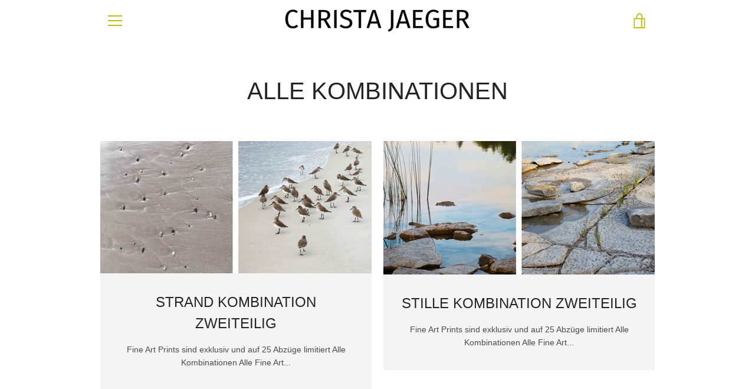

--- FILE ---
content_type: text/html; charset=utf-8
request_url: https://www.zoomin-gallery.ch/collections
body_size: 18690
content:


<!doctype html>
<html class="supports-no-js  site-footer--hidden" lang="en">
<head>


  <meta charset="utf-8">

  <meta http-equiv="X-UA-Compatible" content="IE=edge,chrome=1">
  <meta name="viewport" content="width=device-width,initial-scale=1">
  <meta name="theme-color" content="#c1bd0c">
  <link rel="canonical" href="https://www.zoomin-gallery.ch/collections">

  
  
    <link rel="shortcut icon" href="//www.zoomin-gallery.ch/cdn/shop/files/Favicon_zoomin_christajaeger_32x32.jpg?v=1619171514" type="image/png">
  

  <title>
    Collections &ndash; zoomin-gallerie
  </title>

  
    <meta name="description" content="Fine Art Prints | Im Dialog mit der Natur von Fotografin Christa Jaeger.">
  

  <!-- /snippets/social-meta-tags.liquid -->




<meta property="og:site_name" content="zoomin-gallerie">
<meta property="og:url" content="https://www.zoomin-gallery.ch/collections">
<meta property="og:title" content="Collections">
<meta property="og:type" content="website">
<meta property="og:description" content="Fine Art Prints | Im Dialog mit der Natur von Fotografin Christa Jaeger.">

<meta property="og:image" content="http://www.zoomin-gallery.ch/cdn/shop/files/Favicon_zoomin_christajaeger_797a0a08-f461-422a-a34c-512f533269f3_1200x1200.jpg?v=1620420081">
<meta property="og:image:secure_url" content="https://www.zoomin-gallery.ch/cdn/shop/files/Favicon_zoomin_christajaeger_797a0a08-f461-422a-a34c-512f533269f3_1200x1200.jpg?v=1620420081">


<meta name="twitter:card" content="summary_large_image">
<meta name="twitter:title" content="Collections">
<meta name="twitter:description" content="Fine Art Prints | Im Dialog mit der Natur von Fotografin Christa Jaeger.">


  <!-- OutlinkStickyBtn CODE Start --><!-- OutlinkStickyBtn END --> <script>window.performance && window.performance.mark && window.performance.mark('shopify.content_for_header.start');</script><meta id="shopify-digital-wallet" name="shopify-digital-wallet" content="/50187141280/digital_wallets/dialog">
<script async="async" src="/checkouts/internal/preloads.js?locale=en-CH"></script>
<script id="shopify-features" type="application/json">{"accessToken":"351479f1344cb9450752e5b06ddd304f","betas":["rich-media-storefront-analytics"],"domain":"www.zoomin-gallery.ch","predictiveSearch":true,"shopId":50187141280,"locale":"en"}</script>
<script>var Shopify = Shopify || {};
Shopify.shop = "zoomin-gallerie.myshopify.com";
Shopify.locale = "en";
Shopify.currency = {"active":"CHF","rate":"1.0"};
Shopify.country = "CH";
Shopify.theme = {"name":"Narrative","id":113664295072,"schema_name":"Narrative","schema_version":"10.3.0","theme_store_id":829,"role":"main"};
Shopify.theme.handle = "null";
Shopify.theme.style = {"id":null,"handle":null};
Shopify.cdnHost = "www.zoomin-gallery.ch/cdn";
Shopify.routes = Shopify.routes || {};
Shopify.routes.root = "/";</script>
<script type="module">!function(o){(o.Shopify=o.Shopify||{}).modules=!0}(window);</script>
<script>!function(o){function n(){var o=[];function n(){o.push(Array.prototype.slice.apply(arguments))}return n.q=o,n}var t=o.Shopify=o.Shopify||{};t.loadFeatures=n(),t.autoloadFeatures=n()}(window);</script>
<script id="shop-js-analytics" type="application/json">{"pageType":"list-collections"}</script>
<script defer="defer" async type="module" src="//www.zoomin-gallery.ch/cdn/shopifycloud/shop-js/modules/v2/client.init-shop-cart-sync_BT-GjEfc.en.esm.js"></script>
<script defer="defer" async type="module" src="//www.zoomin-gallery.ch/cdn/shopifycloud/shop-js/modules/v2/chunk.common_D58fp_Oc.esm.js"></script>
<script defer="defer" async type="module" src="//www.zoomin-gallery.ch/cdn/shopifycloud/shop-js/modules/v2/chunk.modal_xMitdFEc.esm.js"></script>
<script type="module">
  await import("//www.zoomin-gallery.ch/cdn/shopifycloud/shop-js/modules/v2/client.init-shop-cart-sync_BT-GjEfc.en.esm.js");
await import("//www.zoomin-gallery.ch/cdn/shopifycloud/shop-js/modules/v2/chunk.common_D58fp_Oc.esm.js");
await import("//www.zoomin-gallery.ch/cdn/shopifycloud/shop-js/modules/v2/chunk.modal_xMitdFEc.esm.js");

  window.Shopify.SignInWithShop?.initShopCartSync?.({"fedCMEnabled":true,"windoidEnabled":true});

</script>
<script>(function() {
  var isLoaded = false;
  function asyncLoad() {
    if (isLoaded) return;
    isLoaded = true;
    var urls = ["https:\/\/gtranslate.io\/shopify\/gtranslate.js?shop=zoomin-gallerie.myshopify.com","https:\/\/itcodersapps.com\/live\/push_to_buy_more\/assets\/js\/icptbmapp.js?shop=zoomin-gallerie.myshopify.com"];
    for (var i = 0; i < urls.length; i++) {
      var s = document.createElement('script');
      s.type = 'text/javascript';
      s.async = true;
      s.src = urls[i];
      var x = document.getElementsByTagName('script')[0];
      x.parentNode.insertBefore(s, x);
    }
  };
  if(window.attachEvent) {
    window.attachEvent('onload', asyncLoad);
  } else {
    window.addEventListener('load', asyncLoad, false);
  }
})();</script>
<script id="__st">var __st={"a":50187141280,"offset":3600,"reqid":"bc2c801f-f05e-4806-893a-f3d3a5de5de9-1769248196","pageurl":"www.zoomin-gallery.ch\/collections","u":"12ca0c975272","p":"collections"};</script>
<script>window.ShopifyPaypalV4VisibilityTracking = true;</script>
<script id="captcha-bootstrap">!function(){'use strict';const t='contact',e='account',n='new_comment',o=[[t,t],['blogs',n],['comments',n],[t,'customer']],c=[[e,'customer_login'],[e,'guest_login'],[e,'recover_customer_password'],[e,'create_customer']],r=t=>t.map((([t,e])=>`form[action*='/${t}']:not([data-nocaptcha='true']) input[name='form_type'][value='${e}']`)).join(','),a=t=>()=>t?[...document.querySelectorAll(t)].map((t=>t.form)):[];function s(){const t=[...o],e=r(t);return a(e)}const i='password',u='form_key',d=['recaptcha-v3-token','g-recaptcha-response','h-captcha-response',i],f=()=>{try{return window.sessionStorage}catch{return}},m='__shopify_v',_=t=>t.elements[u];function p(t,e,n=!1){try{const o=window.sessionStorage,c=JSON.parse(o.getItem(e)),{data:r}=function(t){const{data:e,action:n}=t;return t[m]||n?{data:e,action:n}:{data:t,action:n}}(c);for(const[e,n]of Object.entries(r))t.elements[e]&&(t.elements[e].value=n);n&&o.removeItem(e)}catch(o){console.error('form repopulation failed',{error:o})}}const l='form_type',E='cptcha';function T(t){t.dataset[E]=!0}const w=window,h=w.document,L='Shopify',v='ce_forms',y='captcha';let A=!1;((t,e)=>{const n=(g='f06e6c50-85a8-45c8-87d0-21a2b65856fe',I='https://cdn.shopify.com/shopifycloud/storefront-forms-hcaptcha/ce_storefront_forms_captcha_hcaptcha.v1.5.2.iife.js',D={infoText:'Protected by hCaptcha',privacyText:'Privacy',termsText:'Terms'},(t,e,n)=>{const o=w[L][v],c=o.bindForm;if(c)return c(t,g,e,D).then(n);var r;o.q.push([[t,g,e,D],n]),r=I,A||(h.body.append(Object.assign(h.createElement('script'),{id:'captcha-provider',async:!0,src:r})),A=!0)});var g,I,D;w[L]=w[L]||{},w[L][v]=w[L][v]||{},w[L][v].q=[],w[L][y]=w[L][y]||{},w[L][y].protect=function(t,e){n(t,void 0,e),T(t)},Object.freeze(w[L][y]),function(t,e,n,w,h,L){const[v,y,A,g]=function(t,e,n){const i=e?o:[],u=t?c:[],d=[...i,...u],f=r(d),m=r(i),_=r(d.filter((([t,e])=>n.includes(e))));return[a(f),a(m),a(_),s()]}(w,h,L),I=t=>{const e=t.target;return e instanceof HTMLFormElement?e:e&&e.form},D=t=>v().includes(t);t.addEventListener('submit',(t=>{const e=I(t);if(!e)return;const n=D(e)&&!e.dataset.hcaptchaBound&&!e.dataset.recaptchaBound,o=_(e),c=g().includes(e)&&(!o||!o.value);(n||c)&&t.preventDefault(),c&&!n&&(function(t){try{if(!f())return;!function(t){const e=f();if(!e)return;const n=_(t);if(!n)return;const o=n.value;o&&e.removeItem(o)}(t);const e=Array.from(Array(32),(()=>Math.random().toString(36)[2])).join('');!function(t,e){_(t)||t.append(Object.assign(document.createElement('input'),{type:'hidden',name:u})),t.elements[u].value=e}(t,e),function(t,e){const n=f();if(!n)return;const o=[...t.querySelectorAll(`input[type='${i}']`)].map((({name:t})=>t)),c=[...d,...o],r={};for(const[a,s]of new FormData(t).entries())c.includes(a)||(r[a]=s);n.setItem(e,JSON.stringify({[m]:1,action:t.action,data:r}))}(t,e)}catch(e){console.error('failed to persist form',e)}}(e),e.submit())}));const S=(t,e)=>{t&&!t.dataset[E]&&(n(t,e.some((e=>e===t))),T(t))};for(const o of['focusin','change'])t.addEventListener(o,(t=>{const e=I(t);D(e)&&S(e,y())}));const B=e.get('form_key'),M=e.get(l),P=B&&M;t.addEventListener('DOMContentLoaded',(()=>{const t=y();if(P)for(const e of t)e.elements[l].value===M&&p(e,B);[...new Set([...A(),...v().filter((t=>'true'===t.dataset.shopifyCaptcha))])].forEach((e=>S(e,t)))}))}(h,new URLSearchParams(w.location.search),n,t,e,['guest_login'])})(!0,!0)}();</script>
<script integrity="sha256-4kQ18oKyAcykRKYeNunJcIwy7WH5gtpwJnB7kiuLZ1E=" data-source-attribution="shopify.loadfeatures" defer="defer" src="//www.zoomin-gallery.ch/cdn/shopifycloud/storefront/assets/storefront/load_feature-a0a9edcb.js" crossorigin="anonymous"></script>
<script data-source-attribution="shopify.dynamic_checkout.dynamic.init">var Shopify=Shopify||{};Shopify.PaymentButton=Shopify.PaymentButton||{isStorefrontPortableWallets:!0,init:function(){window.Shopify.PaymentButton.init=function(){};var t=document.createElement("script");t.src="https://www.zoomin-gallery.ch/cdn/shopifycloud/portable-wallets/latest/portable-wallets.en.js",t.type="module",document.head.appendChild(t)}};
</script>
<script data-source-attribution="shopify.dynamic_checkout.buyer_consent">
  function portableWalletsHideBuyerConsent(e){var t=document.getElementById("shopify-buyer-consent"),n=document.getElementById("shopify-subscription-policy-button");t&&n&&(t.classList.add("hidden"),t.setAttribute("aria-hidden","true"),n.removeEventListener("click",e))}function portableWalletsShowBuyerConsent(e){var t=document.getElementById("shopify-buyer-consent"),n=document.getElementById("shopify-subscription-policy-button");t&&n&&(t.classList.remove("hidden"),t.removeAttribute("aria-hidden"),n.addEventListener("click",e))}window.Shopify?.PaymentButton&&(window.Shopify.PaymentButton.hideBuyerConsent=portableWalletsHideBuyerConsent,window.Shopify.PaymentButton.showBuyerConsent=portableWalletsShowBuyerConsent);
</script>
<script data-source-attribution="shopify.dynamic_checkout.cart.bootstrap">document.addEventListener("DOMContentLoaded",(function(){function t(){return document.querySelector("shopify-accelerated-checkout-cart, shopify-accelerated-checkout")}if(t())Shopify.PaymentButton.init();else{new MutationObserver((function(e,n){t()&&(Shopify.PaymentButton.init(),n.disconnect())})).observe(document.body,{childList:!0,subtree:!0})}}));
</script>

<script>window.performance && window.performance.mark && window.performance.mark('shopify.content_for_header.end');</script>

  



<style>
  
/* ------------------------ Critical Helper Classes ------------------------- */
.critical-hide {
  display: none;
}

.critical-clear {
  opacity: 0;
  visibility: hidden;
}

.drawer-cover {
  opacity: 0;
}

.main-content .shopify-section {
  display: none;
}

.main-content .shopify-section:first-child {
  display: inherit;
}

body:not(.template-index) .main-content {
  opacity: 0;
}


/* ----------------------------- Global Styles ------------------------------ */
*, *::before, *::after {
  box-sizing: border-box;
}

html {
  font-size: 62.5%;
  background-color: #ffffff;
}

body {
  margin: 0;
  font-size: 1.6rem;
  font-family: "system_ui", -apple-system, 'Segoe UI', Roboto, 'Helvetica Neue', 'Noto Sans', 'Liberation Sans', Arial, sans-serif, 'Apple Color Emoji', 'Segoe UI Emoji', 'Segoe UI Symbol', 'Noto Color Emoji';
  font-style: normal;
  font-weight: 400;
  color: #4a4a4a;
  line-height: 1.625;
}

.page-width {
  max-width: 980px;
  padding: 0 20px;
  margin: 0 auto;
}

/* ---------------------------- Helper Classes ------------------------------ */
.visually-hidden,
.icon__fallback-text {
  position: absolute !important;
  overflow: hidden;
  clip: rect(0 0 0 0);
  height: 1px;
  width: 1px;
  padding: 0;
  border: 0;
}

/* ----------------------------- Typography --------------------------------- */
body {
  -webkit-font-smoothing: antialiased;
  -webkit-text-size-adjust: 100%;
}

.h4 {
  letter-spacing: inherit;
  text-transform: inherit;
  font-family: "system_ui", -apple-system, 'Segoe UI', Roboto, 'Helvetica Neue', 'Noto Sans', 'Liberation Sans', Arial, sans-serif, 'Apple Color Emoji', 'Segoe UI Emoji', 'Segoe UI Symbol', 'Noto Color Emoji';
  font-style: normal;
  font-weight: 400;
}


.h4 a {
  color: inherit;
  text-decoration: none;
  font-weight: inherit;
}

.h4 {
  font-size: 2.2rem;
}

@media only screen and (min-width: 750px) {
  .h4 {
    font-size: 2.4rem;
    line-height: 1.5;
  }
}

/* ------------------------------ Buttons ----------------------------------- */
.btn,
.btn--secondary {
  -moz-user-select: "none";
  -ms-user-select: "none";
  -webkit-user-select: "none";
  user-select: "none";
  -webkit-appearance: none;
  -moz-appearance: none;
  appearance: none;
  display: inline-block;
  position: relative;
  width: auto;
  background-color: #c1bd0c;
  border-radius: 0;
  color: #ffffff;
  border: 2px solid #c1bd0c;
  font-size: 1.4rem;
  font-weight: 700;
  letter-spacing: 1.5px;
  text-decoration: none;
  text-align: center;
  text-transform: uppercase;
  padding: 10px 30px;
  line-height: 2.2;
  vertical-align: middle;
  cursor: pointer;
  transition: outline 0.1s linear;
  box-sizing: border-box;
}

.btn--square {
  width: 50px;
  height: 50px;
  padding: 0;
  text-align: center;
  line-height: 50px;
}

.btn--clear {
  position: relative;
  background-color: transparent;
  border: 0;
  color: #4a4a4a;
  transition: 0.15s opacity ease-out;
}

.btn--clear:hover::after,
.btn--clear::after {
  outline: 0 !important;
}

.btn::after,
.btn--secondary::after {
  content: '';
  display: block;
  position: absolute;
  top: 0;
  left: 0;
  width: 100%;
  height: 100%;
  outline: 2px solid #c1bd0c;
  transition: outline 0.1s linear;
}

/* -------------------------------- Icons ----------------------------------- */
.icon {
  display: inline-block;
  width: 20px;
  height: 20px;
  vertical-align: middle;
}

/* ----------------------------- Site Header -------------------------------- */
.site-header {
  position: relative;
  transition: transform 0.25s ease-out;
  z-index: 10;
}

.site-header--transparent {
  position: absolute;
  top: 0;
  left: 0;
  right: 0;
  z-index: 10;
}

.site-header__wrapper {
  position: relative;
  min-height: 60px;
  width: 100%;
  background-color: #fff;
  z-index: 10;
}

.site-header--transparent .site-header__wrapper {
  background-color: transparent;
}

.site-header__wrapper svg {
  fill: #c1bd0c;
}

.site-header__wrapper--transitioning {
  transition: background-color 0.25s ease-out, margin-top 0.25s ease-out;
}

.announcement-bar {
  display: none;
  text-align: center;
  position: relative;
  text-decoration: none;
  z-index: 10;
}

.announcement-bar--visible {
  display: block;
}

.announcement-bar__message {
  font-size: 16px;
  font-weight: 400;
  padding: 10px 20px;
  margin-bottom: 0;
}

.announcement-bar__message .icon {
  fill: currentColor;
}

.announcement-bar__close {
  position: absolute;
  right: 20px;
  padding: 0;
  width: 30px;
  height: 30px;
  line-height: 100%;
  top: 50%;
  -ms-transform: translateY(-50%);
  -webkit-transform: translateY(-50%);
  transform: translateY(-50%);
}

.announcement-bar__close .icon {
  width: 12px;
  height: 12px;
  fill: currentColor;
}

.site-header-sections {
  display: -webkit-flex;
  display: -ms-flexbox;
  display: flex;
  width: 100%;
  -ms-flex-align: center;
  -webkit-align-items: center;
  -moz-align-items: center;
  -ms-align-items: center;
  -o-align-items: center;
  align-items: center;
  min-height: 60px;
}

.site-header__section--title {
  display: -webkit-flex;
  display: -ms-flexbox;
  display: flex;
  width: 100%;
  -webkit-justify-content: center;
  -ms-justify-content: center;
  justify-content: center;
}

.site-header__logo-wrapper {
  display: inline-block;
  margin: 0;
  padding: 10px 0;
  text-align: center;
  line-height: 1.2;
}

.site-header__logo {
  display: block;
}

.site-header__logo-image {
  display: block;
  margin: 0 auto;
}

.site-header--transparent .site-header__logo-image {
  display: none;
}

@media only screen and (max-width: 749px) {
  .site-header__logo-image {
    max-height: 30px;
  }
}

.site-header__logo-image--transparent {
  display: none;
}

.site-header--transparent .site-header__logo-image--transparent {
  display: block;
}

.navigation-open .site-header__logo-image--transparent,
html.supports-no-js .site-header__logo-image--transparent {
  display: none;
}

.site-header__cart svg {
  width: 22px;
  height: 30px;
  margin: -2px 0 0 -2px;
}

@media only screen and (min-width: 750px) {
  .site-header__cart svg {
    width: 26px;
  }
}

.site-header__cart::after {
  border-color: #4a4a4a;
}

.site-header__cart-bubble {
  position: absolute;
  top: 15px;
  right: 10px;
  width: 10px;
  height: 10px;
  background-color: #c1bd0c;
  border-radius: 50%;
  opacity: 0;
  transition: all 0.25s ease-out;
  -ms-transform: scale(0);
  -webkit-transform: scale(0);
  transform: scale(0);
}

@media only screen and (min-width: 750px) {
  .site-header__cart-bubble {
    top:15px;
    right: 9px;
  }
}

.site-header__cart .site-header__cart-bubble {
  top: 13px;
}

@media only screen and (min-width: 750px) {
  .site-header__cart .site-header__cart-bubble {
    top: 12px;
  }
}

.site-header__cart-bubble--visible {
  opacity: 1;
  -ms-transform: scale(1);
  -webkit-transform: scale(1);
  transform: scale(1);
}

.burger-icon {
  display: block;
  height: 2px;
  width: 16px;
  left: 50%;
  margin-left: -8px;
  background: #c1bd0c;
  position: absolute;
  transition: all 0.25s ease-out;
}

@media only screen and (min-width: 750px) {
  .burger-icon {
    height:2px;
    width: 24px;
    left: 50%;
    margin-left: -12px;
  }
}

.burger-icon--top {
  top: 18px;
}

@media only screen and (min-width: 750px) {
  .burger-icon--top {
    top: 16px;
  }
}

.site-header__navigation--active .burger-icon--top {
  top: 25px;
  transform: rotate(45deg);
}

.burger-icon--mid {
  top: 24px;
}

@media only screen and (min-width: 750px) {
  .burger-icon--mid {
    top: 24px;
  }
}

.site-header__navigation--active .burger-icon--mid {
  opacity: 0;
}

.burger-icon--bottom {
  top: 30px;
}

@media only screen and (min-width: 750px) {
  .burger-icon--bottom {
    top: 32px;
  }
}

.site-header__navigation--active .burger-icon--bottom {
  top: 25px;
  transform: rotate(-45deg);
}

.site-header__navigation {
  position: relative;
}

.site-header__navigation svg {
  width: 20px;
  height: 30px;
}

.site-header__navigation::after {
  border-color: #4a4a4a;
}

/* ----------------------------- Slideshow --------------------------------- */
.slideshow {
  display: -webkit-flex;
  display: -ms-flexbox;
  display: flex;
  width: 100%;
  position: relative;
  overflow: hidden;
  min-height: 300px;
  max-height: calc(100vh - 35px);
  background-color: #d9d9d9;
}

.slideshow--full .slideshow {
  height: calc(100vh - 35px);
}

@media only screen and (max-width: 749px) {
  .slideshow--adapt .slideshow {
    max-height: 125vw;
    min-height: 75vw;
  }
}

.slideshow__slides {
  margin: 0;
  padding: 0;
  list-style: none;
}

.slideshow__slide {
  position: absolute;
  height: 100%;
  width: 100%;
  opacity: 0;
  z-index: 0;
  transition: all 0.5s cubic-bezier(0, 0, 0, 1);
}

.slideshow__slide--active {
  transition: all 0.5s cubic-bezier(0, 0, 0, 1);
  opacity: 1;
  z-index: 2;
}

.slideshow__overlay::before {
  content: '';
  position: absolute;
  top: 0;
  right: 0;
  bottom: 0;
  left: 0;
  z-index: 3;
}

.slideshow__image {
  height: 100%;
  width: 100%;
  object-fit: cover;
  z-index: 1;
  transition: opacity 0.8s cubic-bezier(0.44, 0.13, 0.48, 0.87),filter 400ms,-webkit-filter 400ms;
  font-family: "object-fit: cover";
}

.slideshow__image .placeholder-svg {
  display: block;
  fill: rgba(74,74,74,0.35);
  background-color: #f1eee6;
  position: absolute;
  top: 50%;
  left: 50%;
  height: 100%;
  width: auto;
  max-height: none;
  max-width: none;
  -ms-transform: translate(-50%, -50%);
  -webkit-transform: translate(-50%, -50%);
  transform: translate(-50%, -50%);
}

.slideshow__image .placeholder-background {
  background-color: #faf9f6;
  position: absolute;
  top: 0;
  right: 0;
  bottom: 0;
  left: 0;
}

.slideshow__navigation {
  margin: 0;
  padding: 0;
  list-style: none;
}

.slideshow__text-content-mobile,
.slideshow__button-cta-single {
  display: none;
}

.slideshow__indicators {
  margin: 0;
  padding: 0;
  list-style: none;
}
</style>

  


<link title="theme" rel="preload" href="//www.zoomin-gallery.ch/cdn/shop/t/3/assets/theme.scss.css?v=46772649090426498881759261138" as="style">
<noscript><link rel="stylesheet" href="//www.zoomin-gallery.ch/cdn/shop/t/3/assets/theme.scss.css?v=46772649090426498881759261138"></noscript>

<script>
/*! loadCSS. [c]2017 Filament Group, Inc. MIT License */
!function(a){"use strict";var b=function(b,c,d){function e(a){return h.body?a():void setTimeout(function(){e(a)})}function f(){i.addEventListener&&i.removeEventListener("load",f);if(!Shopify.designMode)i.media=d||"all"}var g,h=a.document,i=h.createElement("link");if(c)g=c;else{var j=(h.body||h.getElementsByTagName("head")[0]).childNodes;g=j[j.length-1]}var k=h.styleSheets;i.rel="stylesheet",i.href=b,i.media=Shopify.designMode?d||"all":"only x",e(function(){g.parentNode.insertBefore(i,c?g:g.nextSibling)});var l=function(a){for(var b=i.href,c=k.length;c--;)if(k[c].href===b)return a();setTimeout(function(){l(a)})};return i.addEventListener&&i.addEventListener("load",f),i.onloadcssdefined=l,l(f),i};"undefined"!=typeof exports?exports.loadCSS=b:a.loadCSS=b}("undefined"!=typeof global?global:this);
/*! onloadCSS. (onload callback for loadCSS) [c]2017 Filament Group, Inc. MIT License */
function onloadCSS(a,b){function c(){!d&&b&&(d=!0,b.call(a))}var d;a.addEventListener&&a.addEventListener("load",c),a.attachEvent&&a.attachEvent("onload",c),"isApplicationInstalled"in navigator&&"onloadcssdefined"in a&&a.onloadcssdefined(c)}

// Insert our stylesheet before our preload <link> tag
var preload = document.querySelector('link[href="//www.zoomin-gallery.ch/cdn/shop/t/3/assets/theme.scss.css?v=46772649090426498881759261138"]');
var stylesheet = loadCSS('//www.zoomin-gallery.ch/cdn/shop/t/3/assets/theme.scss.css?v=46772649090426498881759261138', preload);
// Create a property to easily detect if the stylesheet is done loading
onloadCSS(stylesheet, function() { stylesheet.loaded = true; });
</script>

  <script>
    var theme = {
      stylesheet: "//www.zoomin-gallery.ch/cdn/shop/t/3/assets/theme.scss.css?v=46772649090426498881759261138",
      modelViewerUiSprite: "//www.zoomin-gallery.ch/cdn/shop/t/3/assets/model-viewer-ui-sprite.svg?v=51012726060321609211601814406",
      plyrSprite: "//www.zoomin-gallery.ch/cdn/shop/t/3/assets/plyr-sprite.svg?v=50389300931231853141601814407",
      strings: {
        addToCart: "Add to Cart",
        soldOut: "Sold Out",
        unavailable: "Unavailable",
        addItemSuccess: "Item added to cart!",
        viewCart: "View cart",
        external: "Opens external website.",
        newWindow: "Opens in a new window.",
        newWindowExternal: "Opens external website in a new window.",
        cartError: "There was an error while updating your cart. Please try again.",
        cartQuantityError: "You can only add [quantity] [title] to your cart.",
        regularPrice: "Regular price",
        salePrice: "Sale price",
        unitPrice: "Unit price",
        unitPriceSeparator: "per",
        newsletter: {
          blankError: "Bitte tragen Sie eine E-Mail-Adresse ein.",
          invalidError: "Bitte tragen Sie eine gültige E-Mail-Adresse ein."
        },
        map: {
          zeroResults: "No results for that address",
          overQueryLimit: "You have exceeded the Google API usage limit. Consider upgrading to a \u003ca href=\"https:\/\/developers.google.com\/maps\/premium\/usage-limits\"\u003ePremium Plan\u003c\/a\u003e.",
          authError: "There was a problem authenticating your Google Maps API Key.",
          addressError: "Error looking up that address"
        },
        slideshow: {
          loadSlideA11yString: "Load slide [slide_number]",
          activeSlideA11yString: "Slide [slide_number], current"
        }
      },
      isOnline: true,
      moneyFormat: "SFr. {{amount}}",
      mediaQuerySmall: 750,
      mediaQueryMedium: 990
    };

    

    document.documentElement.className = document.documentElement.className.replace('supports-no-js', '');
  </script>

  <script src="//www.zoomin-gallery.ch/cdn/shop/t/3/assets/lazysizes.min.js?v=41644173127543473891601814406" async="async"></script>
  <script src="//www.zoomin-gallery.ch/cdn/shop/t/3/assets/vendor.min.js?v=85821191610609335681605126475" defer="defer"></script>
  <script src="//www.zoomin-gallery.ch/cdn/shop/t/3/assets/theme.min.js?v=143434099123678971721615830739" defer="defer"></script>
  <script src="//www.zoomin-gallery.ch/cdn/shop/t/3/assets/custom.js?v=101612360477050417211601814404" defer="defer"></script>
<!-- SEO, JSON‑LD, Schema --> 
 
        
        

        
        
        




<link href="https://monorail-edge.shopifysvc.com" rel="dns-prefetch">
<script>(function(){if ("sendBeacon" in navigator && "performance" in window) {try {var session_token_from_headers = performance.getEntriesByType('navigation')[0].serverTiming.find(x => x.name == '_s').description;} catch {var session_token_from_headers = undefined;}var session_cookie_matches = document.cookie.match(/_shopify_s=([^;]*)/);var session_token_from_cookie = session_cookie_matches && session_cookie_matches.length === 2 ? session_cookie_matches[1] : "";var session_token = session_token_from_headers || session_token_from_cookie || "";function handle_abandonment_event(e) {var entries = performance.getEntries().filter(function(entry) {return /monorail-edge.shopifysvc.com/.test(entry.name);});if (!window.abandonment_tracked && entries.length === 0) {window.abandonment_tracked = true;var currentMs = Date.now();var navigation_start = performance.timing.navigationStart;var payload = {shop_id: 50187141280,url: window.location.href,navigation_start,duration: currentMs - navigation_start,session_token,page_type: "list-collections"};window.navigator.sendBeacon("https://monorail-edge.shopifysvc.com/v1/produce", JSON.stringify({schema_id: "online_store_buyer_site_abandonment/1.1",payload: payload,metadata: {event_created_at_ms: currentMs,event_sent_at_ms: currentMs}}));}}window.addEventListener('pagehide', handle_abandonment_event);}}());</script>
<script id="web-pixels-manager-setup">(function e(e,d,r,n,o){if(void 0===o&&(o={}),!Boolean(null===(a=null===(i=window.Shopify)||void 0===i?void 0:i.analytics)||void 0===a?void 0:a.replayQueue)){var i,a;window.Shopify=window.Shopify||{};var t=window.Shopify;t.analytics=t.analytics||{};var s=t.analytics;s.replayQueue=[],s.publish=function(e,d,r){return s.replayQueue.push([e,d,r]),!0};try{self.performance.mark("wpm:start")}catch(e){}var l=function(){var e={modern:/Edge?\/(1{2}[4-9]|1[2-9]\d|[2-9]\d{2}|\d{4,})\.\d+(\.\d+|)|Firefox\/(1{2}[4-9]|1[2-9]\d|[2-9]\d{2}|\d{4,})\.\d+(\.\d+|)|Chrom(ium|e)\/(9{2}|\d{3,})\.\d+(\.\d+|)|(Maci|X1{2}).+ Version\/(15\.\d+|(1[6-9]|[2-9]\d|\d{3,})\.\d+)([,.]\d+|)( \(\w+\)|)( Mobile\/\w+|) Safari\/|Chrome.+OPR\/(9{2}|\d{3,})\.\d+\.\d+|(CPU[ +]OS|iPhone[ +]OS|CPU[ +]iPhone|CPU IPhone OS|CPU iPad OS)[ +]+(15[._]\d+|(1[6-9]|[2-9]\d|\d{3,})[._]\d+)([._]\d+|)|Android:?[ /-](13[3-9]|1[4-9]\d|[2-9]\d{2}|\d{4,})(\.\d+|)(\.\d+|)|Android.+Firefox\/(13[5-9]|1[4-9]\d|[2-9]\d{2}|\d{4,})\.\d+(\.\d+|)|Android.+Chrom(ium|e)\/(13[3-9]|1[4-9]\d|[2-9]\d{2}|\d{4,})\.\d+(\.\d+|)|SamsungBrowser\/([2-9]\d|\d{3,})\.\d+/,legacy:/Edge?\/(1[6-9]|[2-9]\d|\d{3,})\.\d+(\.\d+|)|Firefox\/(5[4-9]|[6-9]\d|\d{3,})\.\d+(\.\d+|)|Chrom(ium|e)\/(5[1-9]|[6-9]\d|\d{3,})\.\d+(\.\d+|)([\d.]+$|.*Safari\/(?![\d.]+ Edge\/[\d.]+$))|(Maci|X1{2}).+ Version\/(10\.\d+|(1[1-9]|[2-9]\d|\d{3,})\.\d+)([,.]\d+|)( \(\w+\)|)( Mobile\/\w+|) Safari\/|Chrome.+OPR\/(3[89]|[4-9]\d|\d{3,})\.\d+\.\d+|(CPU[ +]OS|iPhone[ +]OS|CPU[ +]iPhone|CPU IPhone OS|CPU iPad OS)[ +]+(10[._]\d+|(1[1-9]|[2-9]\d|\d{3,})[._]\d+)([._]\d+|)|Android:?[ /-](13[3-9]|1[4-9]\d|[2-9]\d{2}|\d{4,})(\.\d+|)(\.\d+|)|Mobile Safari.+OPR\/([89]\d|\d{3,})\.\d+\.\d+|Android.+Firefox\/(13[5-9]|1[4-9]\d|[2-9]\d{2}|\d{4,})\.\d+(\.\d+|)|Android.+Chrom(ium|e)\/(13[3-9]|1[4-9]\d|[2-9]\d{2}|\d{4,})\.\d+(\.\d+|)|Android.+(UC? ?Browser|UCWEB|U3)[ /]?(15\.([5-9]|\d{2,})|(1[6-9]|[2-9]\d|\d{3,})\.\d+)\.\d+|SamsungBrowser\/(5\.\d+|([6-9]|\d{2,})\.\d+)|Android.+MQ{2}Browser\/(14(\.(9|\d{2,})|)|(1[5-9]|[2-9]\d|\d{3,})(\.\d+|))(\.\d+|)|K[Aa][Ii]OS\/(3\.\d+|([4-9]|\d{2,})\.\d+)(\.\d+|)/},d=e.modern,r=e.legacy,n=navigator.userAgent;return n.match(d)?"modern":n.match(r)?"legacy":"unknown"}(),u="modern"===l?"modern":"legacy",c=(null!=n?n:{modern:"",legacy:""})[u],f=function(e){return[e.baseUrl,"/wpm","/b",e.hashVersion,"modern"===e.buildTarget?"m":"l",".js"].join("")}({baseUrl:d,hashVersion:r,buildTarget:u}),m=function(e){var d=e.version,r=e.bundleTarget,n=e.surface,o=e.pageUrl,i=e.monorailEndpoint;return{emit:function(e){var a=e.status,t=e.errorMsg,s=(new Date).getTime(),l=JSON.stringify({metadata:{event_sent_at_ms:s},events:[{schema_id:"web_pixels_manager_load/3.1",payload:{version:d,bundle_target:r,page_url:o,status:a,surface:n,error_msg:t},metadata:{event_created_at_ms:s}}]});if(!i)return console&&console.warn&&console.warn("[Web Pixels Manager] No Monorail endpoint provided, skipping logging."),!1;try{return self.navigator.sendBeacon.bind(self.navigator)(i,l)}catch(e){}var u=new XMLHttpRequest;try{return u.open("POST",i,!0),u.setRequestHeader("Content-Type","text/plain"),u.send(l),!0}catch(e){return console&&console.warn&&console.warn("[Web Pixels Manager] Got an unhandled error while logging to Monorail."),!1}}}}({version:r,bundleTarget:l,surface:e.surface,pageUrl:self.location.href,monorailEndpoint:e.monorailEndpoint});try{o.browserTarget=l,function(e){var d=e.src,r=e.async,n=void 0===r||r,o=e.onload,i=e.onerror,a=e.sri,t=e.scriptDataAttributes,s=void 0===t?{}:t,l=document.createElement("script"),u=document.querySelector("head"),c=document.querySelector("body");if(l.async=n,l.src=d,a&&(l.integrity=a,l.crossOrigin="anonymous"),s)for(var f in s)if(Object.prototype.hasOwnProperty.call(s,f))try{l.dataset[f]=s[f]}catch(e){}if(o&&l.addEventListener("load",o),i&&l.addEventListener("error",i),u)u.appendChild(l);else{if(!c)throw new Error("Did not find a head or body element to append the script");c.appendChild(l)}}({src:f,async:!0,onload:function(){if(!function(){var e,d;return Boolean(null===(d=null===(e=window.Shopify)||void 0===e?void 0:e.analytics)||void 0===d?void 0:d.initialized)}()){var d=window.webPixelsManager.init(e)||void 0;if(d){var r=window.Shopify.analytics;r.replayQueue.forEach((function(e){var r=e[0],n=e[1],o=e[2];d.publishCustomEvent(r,n,o)})),r.replayQueue=[],r.publish=d.publishCustomEvent,r.visitor=d.visitor,r.initialized=!0}}},onerror:function(){return m.emit({status:"failed",errorMsg:"".concat(f," has failed to load")})},sri:function(e){var d=/^sha384-[A-Za-z0-9+/=]+$/;return"string"==typeof e&&d.test(e)}(c)?c:"",scriptDataAttributes:o}),m.emit({status:"loading"})}catch(e){m.emit({status:"failed",errorMsg:(null==e?void 0:e.message)||"Unknown error"})}}})({shopId: 50187141280,storefrontBaseUrl: "https://www.zoomin-gallery.ch",extensionsBaseUrl: "https://extensions.shopifycdn.com/cdn/shopifycloud/web-pixels-manager",monorailEndpoint: "https://monorail-edge.shopifysvc.com/unstable/produce_batch",surface: "storefront-renderer",enabledBetaFlags: ["2dca8a86"],webPixelsConfigList: [{"id":"shopify-app-pixel","configuration":"{}","eventPayloadVersion":"v1","runtimeContext":"STRICT","scriptVersion":"0450","apiClientId":"shopify-pixel","type":"APP","privacyPurposes":["ANALYTICS","MARKETING"]},{"id":"shopify-custom-pixel","eventPayloadVersion":"v1","runtimeContext":"LAX","scriptVersion":"0450","apiClientId":"shopify-pixel","type":"CUSTOM","privacyPurposes":["ANALYTICS","MARKETING"]}],isMerchantRequest: false,initData: {"shop":{"name":"zoomin-gallerie","paymentSettings":{"currencyCode":"CHF"},"myshopifyDomain":"zoomin-gallerie.myshopify.com","countryCode":"CH","storefrontUrl":"https:\/\/www.zoomin-gallery.ch"},"customer":null,"cart":null,"checkout":null,"productVariants":[],"purchasingCompany":null},},"https://www.zoomin-gallery.ch/cdn","fcfee988w5aeb613cpc8e4bc33m6693e112",{"modern":"","legacy":""},{"shopId":"50187141280","storefrontBaseUrl":"https:\/\/www.zoomin-gallery.ch","extensionBaseUrl":"https:\/\/extensions.shopifycdn.com\/cdn\/shopifycloud\/web-pixels-manager","surface":"storefront-renderer","enabledBetaFlags":"[\"2dca8a86\"]","isMerchantRequest":"false","hashVersion":"fcfee988w5aeb613cpc8e4bc33m6693e112","publish":"custom","events":"[[\"page_viewed\",{}]]"});</script><script>
  window.ShopifyAnalytics = window.ShopifyAnalytics || {};
  window.ShopifyAnalytics.meta = window.ShopifyAnalytics.meta || {};
  window.ShopifyAnalytics.meta.currency = 'CHF';
  var meta = {"page":{"pageType":"collections","requestId":"bc2c801f-f05e-4806-893a-f3d3a5de5de9-1769248196"}};
  for (var attr in meta) {
    window.ShopifyAnalytics.meta[attr] = meta[attr];
  }
</script>
<script class="analytics">
  (function () {
    var customDocumentWrite = function(content) {
      var jquery = null;

      if (window.jQuery) {
        jquery = window.jQuery;
      } else if (window.Checkout && window.Checkout.$) {
        jquery = window.Checkout.$;
      }

      if (jquery) {
        jquery('body').append(content);
      }
    };

    var hasLoggedConversion = function(token) {
      if (token) {
        return document.cookie.indexOf('loggedConversion=' + token) !== -1;
      }
      return false;
    }

    var setCookieIfConversion = function(token) {
      if (token) {
        var twoMonthsFromNow = new Date(Date.now());
        twoMonthsFromNow.setMonth(twoMonthsFromNow.getMonth() + 2);

        document.cookie = 'loggedConversion=' + token + '; expires=' + twoMonthsFromNow;
      }
    }

    var trekkie = window.ShopifyAnalytics.lib = window.trekkie = window.trekkie || [];
    if (trekkie.integrations) {
      return;
    }
    trekkie.methods = [
      'identify',
      'page',
      'ready',
      'track',
      'trackForm',
      'trackLink'
    ];
    trekkie.factory = function(method) {
      return function() {
        var args = Array.prototype.slice.call(arguments);
        args.unshift(method);
        trekkie.push(args);
        return trekkie;
      };
    };
    for (var i = 0; i < trekkie.methods.length; i++) {
      var key = trekkie.methods[i];
      trekkie[key] = trekkie.factory(key);
    }
    trekkie.load = function(config) {
      trekkie.config = config || {};
      trekkie.config.initialDocumentCookie = document.cookie;
      var first = document.getElementsByTagName('script')[0];
      var script = document.createElement('script');
      script.type = 'text/javascript';
      script.onerror = function(e) {
        var scriptFallback = document.createElement('script');
        scriptFallback.type = 'text/javascript';
        scriptFallback.onerror = function(error) {
                var Monorail = {
      produce: function produce(monorailDomain, schemaId, payload) {
        var currentMs = new Date().getTime();
        var event = {
          schema_id: schemaId,
          payload: payload,
          metadata: {
            event_created_at_ms: currentMs,
            event_sent_at_ms: currentMs
          }
        };
        return Monorail.sendRequest("https://" + monorailDomain + "/v1/produce", JSON.stringify(event));
      },
      sendRequest: function sendRequest(endpointUrl, payload) {
        // Try the sendBeacon API
        if (window && window.navigator && typeof window.navigator.sendBeacon === 'function' && typeof window.Blob === 'function' && !Monorail.isIos12()) {
          var blobData = new window.Blob([payload], {
            type: 'text/plain'
          });

          if (window.navigator.sendBeacon(endpointUrl, blobData)) {
            return true;
          } // sendBeacon was not successful

        } // XHR beacon

        var xhr = new XMLHttpRequest();

        try {
          xhr.open('POST', endpointUrl);
          xhr.setRequestHeader('Content-Type', 'text/plain');
          xhr.send(payload);
        } catch (e) {
          console.log(e);
        }

        return false;
      },
      isIos12: function isIos12() {
        return window.navigator.userAgent.lastIndexOf('iPhone; CPU iPhone OS 12_') !== -1 || window.navigator.userAgent.lastIndexOf('iPad; CPU OS 12_') !== -1;
      }
    };
    Monorail.produce('monorail-edge.shopifysvc.com',
      'trekkie_storefront_load_errors/1.1',
      {shop_id: 50187141280,
      theme_id: 113664295072,
      app_name: "storefront",
      context_url: window.location.href,
      source_url: "//www.zoomin-gallery.ch/cdn/s/trekkie.storefront.8d95595f799fbf7e1d32231b9a28fd43b70c67d3.min.js"});

        };
        scriptFallback.async = true;
        scriptFallback.src = '//www.zoomin-gallery.ch/cdn/s/trekkie.storefront.8d95595f799fbf7e1d32231b9a28fd43b70c67d3.min.js';
        first.parentNode.insertBefore(scriptFallback, first);
      };
      script.async = true;
      script.src = '//www.zoomin-gallery.ch/cdn/s/trekkie.storefront.8d95595f799fbf7e1d32231b9a28fd43b70c67d3.min.js';
      first.parentNode.insertBefore(script, first);
    };
    trekkie.load(
      {"Trekkie":{"appName":"storefront","development":false,"defaultAttributes":{"shopId":50187141280,"isMerchantRequest":null,"themeId":113664295072,"themeCityHash":"2754707204289623634","contentLanguage":"en","currency":"CHF","eventMetadataId":"f4782bbc-7f8b-49e8-a355-83b8f675208b"},"isServerSideCookieWritingEnabled":true,"monorailRegion":"shop_domain","enabledBetaFlags":["65f19447"]},"Session Attribution":{},"S2S":{"facebookCapiEnabled":false,"source":"trekkie-storefront-renderer","apiClientId":580111}}
    );

    var loaded = false;
    trekkie.ready(function() {
      if (loaded) return;
      loaded = true;

      window.ShopifyAnalytics.lib = window.trekkie;

      var originalDocumentWrite = document.write;
      document.write = customDocumentWrite;
      try { window.ShopifyAnalytics.merchantGoogleAnalytics.call(this); } catch(error) {};
      document.write = originalDocumentWrite;

      window.ShopifyAnalytics.lib.page(null,{"pageType":"collections","requestId":"bc2c801f-f05e-4806-893a-f3d3a5de5de9-1769248196","shopifyEmitted":true});

      var match = window.location.pathname.match(/checkouts\/(.+)\/(thank_you|post_purchase)/)
      var token = match? match[1]: undefined;
      if (!hasLoggedConversion(token)) {
        setCookieIfConversion(token);
        
      }
    });


        var eventsListenerScript = document.createElement('script');
        eventsListenerScript.async = true;
        eventsListenerScript.src = "//www.zoomin-gallery.ch/cdn/shopifycloud/storefront/assets/shop_events_listener-3da45d37.js";
        document.getElementsByTagName('head')[0].appendChild(eventsListenerScript);

})();</script>
<script
  defer
  src="https://www.zoomin-gallery.ch/cdn/shopifycloud/perf-kit/shopify-perf-kit-3.0.4.min.js"
  data-application="storefront-renderer"
  data-shop-id="50187141280"
  data-render-region="gcp-us-east1"
  data-page-type="list-collections"
  data-theme-instance-id="113664295072"
  data-theme-name="Narrative"
  data-theme-version="10.3.0"
  data-monorail-region="shop_domain"
  data-resource-timing-sampling-rate="10"
  data-shs="true"
  data-shs-beacon="true"
  data-shs-export-with-fetch="true"
  data-shs-logs-sample-rate="1"
  data-shs-beacon-endpoint="https://www.zoomin-gallery.ch/api/collect"
></script>
</head>

<body id="collections" class="template-list-collections data-animations">

  <a class="visually-hidden skip-link" href="#MainContent">Skip to content</a>

  <div id="shopify-section-header" class="shopify-section">
<div class="site-header" data-section-id="header" data-section-type="header-section" data-drawer-push >
  <header class="site-header__wrapper" role="banner">
    
      
    

    <div class="site-header-sections page-width">
      <nav class="site-header__section site-header__section--button"
        data-site-navigation role="navigation"
      >
        <button class="site-header__navigation btn btn--clear btn--square"
          aria-expanded="false"
          data-navigation-button
        >
          <span class="burger-icon burger-icon--top"></span>
          <span class="burger-icon burger-icon--mid"></span>
          <span class="burger-icon burger-icon--bottom"></span>
          <span class="icon__fallback-text">Menu</span>
        </button>
        <div class="navigation supports-no-js critical-hide" data-section-id="header" data-section-type="navigation" aria-hidden=true>
          <div class="navigation__container">
            <ul class="navigation__links">
              
                
                
                  <li class="navigation__link navigation__entrance-animation">
                    <a href="/">HOME</a>
                  </li>
                
              
                
                
                  <li class="navigation__link navigation__has-sublinks navigation__has-sublinks--collapsed navigation__entrance-animation">
                    <button class="navigation__expand-sublinks" aria-expanded="false">
                      <span aria-hidden="true">SHOP</span>
                      <span class="visually-hidden">SHOP menu</span>
                      <svg aria-hidden="true" focusable="false" role="presentation" class="icon icon-arrow-down" viewBox="0 0 20 20"><path fill="#444" d="M3.2 6l6.4 8.4c.4 0 6.8-8.4 6.8-8.4H3.2z"/></svg>
                    </button>
                    <div class="navigation__sublinks-container">
                      <ul class="navigation__sublinks">
                        
                          <li class="navigation__sublink">
                            
                              <a href="/collections/alle-fine-art-prints">ALLE FINE ART PRINTS</a>
                            
                          </li>
                        
                      </ul>
                    </div>
                  </li>
                
              
                
                
                  <li class="navigation__link navigation__entrance-animation">
                    <a href="https://www.zoomin-gallery.ch/pages/order">BESTELLUNG</a>
                  </li>
                
              
                
                
                  <li class="navigation__link navigation__entrance-animation">
                    <a href="/pages/kunstlergespraech">KÜNSTLERGESPRÄCH</a>
                  </li>
                
              
                
                
                  <li class="navigation__link navigation__entrance-animation">
                    <a href="/pages/musik-zum-hineinzoomen">MUSIK ZUM HINEINZOOMEN VON KALYAN</a>
                  </li>
                
              
                
                
                  <li class="navigation__link navigation__entrance-animation">
                    <a href="/pages/kontakt">KONTAKT</a>
                  </li>
                
              
            </ul>

            <ul class="navigation__links">
              
              
            </ul>

            

            <div class="navigation__search navigation__entrance-animation">
  <form action="/search" method="get" role="search">
    <div class="input-group--underline">
      <input class="input-group__field" type="search" name="q" value="" placeholder="Suche" aria-label="Suche" tabindex="-1">
      <div class="input-group__btn">
        <button type="submit" class="btn btn--clear btn--square" tabindex="-1">
          <svg aria-hidden="true" focusable="false" role="presentation" class="icon icon-search" viewBox="0 0 21.4 21.4"><path fill="#444" d="M13.4 0c-4.4 0-8 3.6-8 8 0 1.8.6 3.5 1.7 4.9L0 20l1.4 1.4 7.1-7.1c1.4 1.1 3.1 1.7 4.9 1.7 4.4 0 8-3.6 8-8s-3.6-8-8-8zm0 14c-3.3 0-6-2.7-6-6s2.7-6 6-6 6 2.7 6 6-2.7 6-6 6z"/></svg>
          <span class="icon__fallback-text">Nochmals suchen</span>
        </button>
      </div>
    </div>
  </form>
</div>

          </div>
        </div>
      </nav>
      <div class="site-header__section site-header__section--title">
        
        
          <div class="site-header__logo-wrapper h4" itemscope itemtype="http://schema.org/Organization">
        

        <a href="/" itemprop="url" class="site-header__logo">
            <style>
              .site-header__logo-image {
                height: 50px;
              }
            </style>

            <img class="site-header__logo-image" src="//www.zoomin-gallery.ch/cdn/shop/files/LOGO_CHRISTA_JAEGER_New_BLACK_x50.png?v=1679601152" srcset="//www.zoomin-gallery.ch/cdn/shop/files/LOGO_CHRISTA_JAEGER_New_BLACK_x50.png?v=1679601152 1x, //www.zoomin-gallery.ch/cdn/shop/files/LOGO_CHRISTA_JAEGER_New_BLACK_x50@2x.png?v=1679601152 2x" alt="Christa Jaeger Fototografie" itemprop="logo">

            
          
        </a>

        
          </div>
        
      </div>
      <div class="site-header__section site-header__section--button">
        <a href="/cart" class="btn btn--clear btn--square btn--hover-scale site-header__cart ajax-cart__toggle" aria-expanded="false">
          <svg aria-hidden="true" focusable="false" role="presentation" class="icon icon-header-bag" viewBox="0 0 27.2 27"><path d="M19.6 9c-.2-5.1-2.7-9-6-9s-5.8 3.9-6 9h-4v18h20V9h-4zm-6-7c2.1 0 3.8 3.2 4 7h-8c.2-3.8 1.9-7 4-7zm-8 23V11h11v14h-11zm16 0h-3V11h3v14z"/></svg>
          <span class="icon__fallback-text">View cart</span>
          <span class="site-header__cart-bubble"></span>
        </a>
      </div>
    </div>
  </header>
</div>


</div>

  <div class="main-content" data-drawer-push>
    <div class="main-content__wrapper">
      <main class="content-for-layout" id="MainContent" role="main">
        <div id="shopify-section-list-collections-template" class="shopify-section"><div class="list-collections-template" data-section-id="list-collections-template" data-section-type="list-collections-template">
  <div class="page-width">
    <div class="grid text-center">
      <div class="grid__item medium-up--ten-twelfths medium-up--push-one-twelfth">
        <header class="section-header">
          <h1 class="section-header__title h2">ALLE KOMBINATIONEN</h1>
        </header>
      </div>
    </div><div class="card-list grid" data-desktop-columns="2" data-mobile-columns="1" data-grid-style="collage">
      <div class="card-list__column grid grid__item medium-up--one-half 
      
">
        
          
<div class="card critical-clear" data-animate>
  <a href="/collections/strand-kombination-zweiteilig" class="card__wrapper text-center">

    

    
      


  <div class="card__image-wrapper" style="padding-top:48.792270531400966%">
    <img class="card__image lazyload fade-in"
      data-src="//www.zoomin-gallery.ch/cdn/shop/collections/Screenshot_2021-04-20_at_10.36.56_{width}x.png?v=1618912427"
      data-widths="[180, 220, 300, 360, 460, 540, 720, 900, 1080, 1296, 1512, 1728, 2048]"
      data-aspectratio="2.0495049504950495"
      data-sizes="auto"
      alt="STRAND KOMBINATION ZWEITEILIG">

    <div class="card__preloader"></div>

    <noscript>
      
      <img src="//www.zoomin-gallery.ch/cdn/shop/collections/Screenshot_2021-04-20_at_10.36.56_1024x1024.png?v=1618912427" alt="STRAND KOMBINATION ZWEITEILIG" class="card__image">
    </noscript>
  </div>


    

    <div class="card__info">
      <h3 class="card__name h4">STRAND KOMBINATION ZWEITEILIG</h3>

      
        <div class="rte card__description card__description--padding">
          Fine Art Prints sind exklusiv und auf 25 Abzüge limitiert Alle Kombinationen Alle Fine Art...
        </div>
      
    </div>
  </a>
</div>

          
<div class="card critical-clear" data-animate>
  <a href="/collections/stille-kombination-zweiteilig" class="card__wrapper text-center">

    

    
      


  <div class="card__image-wrapper" style="padding-top:49.193548387096776%">
    <img class="card__image lazyload fade-in"
      data-src="//www.zoomin-gallery.ch/cdn/shop/collections/Screenshot_2021-04-20_at_11.20.31_{width}x.png?v=1618912478"
      data-widths="[180, 220, 300, 360, 460, 540, 720, 900, 1080, 1296, 1512, 1728, 2048]"
      data-aspectratio="2.0327868852459017"
      data-sizes="auto"
      alt="STILLE KOMBINATION ZWEITEILIG">

    <div class="card__preloader"></div>

    <noscript>
      
      <img src="//www.zoomin-gallery.ch/cdn/shop/collections/Screenshot_2021-04-20_at_11.20.31_1024x1024.png?v=1618912478" alt="STILLE KOMBINATION ZWEITEILIG" class="card__image">
    </noscript>
  </div>


    

    <div class="card__info">
      <h3 class="card__name h4">STILLE KOMBINATION ZWEITEILIG</h3>

      
        <div class="rte card__description card__description--padding">
          Fine Art Prints sind exklusiv und auf 25 Abzüge limitiert Alle Kombinationen Alle Fine Art...
        </div>
      
    </div>
  </a>
</div>

          
<div class="card critical-clear" data-animate>
  <a href="/collections/zen-kombination-zweiteilig" class="card__wrapper text-center">

    

    
      


  <div class="card__image-wrapper" style="padding-top:49.193548387096776%">
    <img class="card__image lazyload fade-in"
      data-src="//www.zoomin-gallery.ch/cdn/shop/collections/Screenshot_2021-04-20_at_11.22.39_{width}x.png?v=1618912876"
      data-widths="[180, 220, 300, 360, 460, 540, 720, 900, 1080, 1296, 1512, 1728, 2048]"
      data-aspectratio="2.0327868852459017"
      data-sizes="auto"
      alt="ZEN KOMBINATION ZWEITEILIG">

    <div class="card__preloader"></div>

    <noscript>
      
      <img src="//www.zoomin-gallery.ch/cdn/shop/collections/Screenshot_2021-04-20_at_11.22.39_1024x1024.png?v=1618912876" alt="ZEN KOMBINATION ZWEITEILIG" class="card__image">
    </noscript>
  </div>


    

    <div class="card__info">
      <h3 class="card__name h4">ZEN KOMBINATION ZWEITEILIG</h3>

      
        <div class="rte card__description card__description--padding">
          Fine Art Prints sind exklusiv und auf 25 Abzüge limitiert Alle Kombinationen Alle Fine Art...
        </div>
      
    </div>
  </a>
</div>

          
<div class="card critical-clear" data-animate>
  <a href="/collections/schnee-kombination-zweiteilig" class="card__wrapper text-center">

    

    
      


  <div class="card__image-wrapper" style="padding-top:49.19614147909968%">
    <img class="card__image lazyload fade-in"
      data-src="//www.zoomin-gallery.ch/cdn/shop/collections/Screenshot_2021-04-20_at_11.26.39_{width}x.png?v=1618912912"
      data-widths="[180, 220, 300, 360, 460, 540, 720, 900, 1080, 1296, 1512, 1728, 2048]"
      data-aspectratio="2.0326797385620914"
      data-sizes="auto"
      alt="SCHNEE KOMBINATION ZWEITEILIG">

    <div class="card__preloader"></div>

    <noscript>
      
      <img src="//www.zoomin-gallery.ch/cdn/shop/collections/Screenshot_2021-04-20_at_11.26.39_1024x1024.png?v=1618912912" alt="SCHNEE KOMBINATION ZWEITEILIG" class="card__image">
    </noscript>
  </div>


    

    <div class="card__info">
      <h3 class="card__name h4">SCHNEE KOMBINATION ZWEITEILIG</h3>

      
        <div class="rte card__description card__description--padding">
          Fine Art Prints sind exklusiv und auf 25 Abzüge limitiert Alle Kombinationen Alle Fine Art...
        </div>
      
    </div>
  </a>
</div>

          
<div class="card critical-clear" data-animate>
  <a href="/collections/strukturen-kombination-zweiteilig" class="card__wrapper text-center">

    

    
      


  <div class="card__image-wrapper" style="padding-top:48.792270531400966%">
    <img class="card__image lazyload fade-in"
      data-src="//www.zoomin-gallery.ch/cdn/shop/collections/Screenshot_2021-04-20_at_11.28.39_{width}x.png?v=1618912982"
      data-widths="[180, 220, 300, 360, 460, 540, 720, 900, 1080, 1296, 1512, 1728, 2048]"
      data-aspectratio="2.0495049504950495"
      data-sizes="auto"
      alt="STRUKTUREN KOMBINATION ZWEITEILIG">

    <div class="card__preloader"></div>

    <noscript>
      
      <img src="//www.zoomin-gallery.ch/cdn/shop/collections/Screenshot_2021-04-20_at_11.28.39_1024x1024.png?v=1618912982" alt="STRUKTUREN KOMBINATION ZWEITEILIG" class="card__image">
    </noscript>
  </div>


    

    <div class="card__info">
      <h3 class="card__name h4">STRUKTUREN KOMBINATION ZWEITEILIG</h3>

      
        <div class="rte card__description card__description--padding">
          Fine Art Prints sind exklusiv und auf 25 Abzüge limitiert Alle Kombinationen Alle Fine Art...
        </div>
      
    </div>
  </a>
</div>

          
<div class="card critical-clear" data-animate>
  <a href="/collections/winter-kombination-zweiteilig" class="card__wrapper text-center">

    

    
      


  <div class="card__image-wrapper" style="padding-top:48.796147672552166%">
    <img class="card__image lazyload fade-in"
      data-src="//www.zoomin-gallery.ch/cdn/shop/collections/Screenshot_2021-04-20_at_11.31.33_{width}x.png?v=1618913032"
      data-widths="[180, 220, 300, 360, 460, 540, 720, 900, 1080, 1296, 1512, 1728, 2048]"
      data-aspectratio="2.049342105263158"
      data-sizes="auto"
      alt="WINTER KOMBINATION ZWEITEILIG">

    <div class="card__preloader"></div>

    <noscript>
      
      <img src="//www.zoomin-gallery.ch/cdn/shop/collections/Screenshot_2021-04-20_at_11.31.33_1024x1024.png?v=1618913032" alt="WINTER KOMBINATION ZWEITEILIG" class="card__image">
    </noscript>
  </div>


    

    <div class="card__info">
      <h3 class="card__name h4">WINTER KOMBINATION ZWEITEILIG</h3>

      
        <div class="rte card__description card__description--padding">
          Fine Art Prints sind exklusiv und auf 25 Abzüge limitiert Alle Kombinationen Alle Fine Art...
        </div>
      
    </div>
  </a>
</div>

          
<div class="card critical-clear" data-animate>
  <a href="/collections/felsen-kombination-zweiteilig" class="card__wrapper text-center">

    

    
      


  <div class="card__image-wrapper" style="padding-top:48.800000000000004%">
    <img class="card__image lazyload fade-in"
      data-src="//www.zoomin-gallery.ch/cdn/shop/collections/Screenshot_2021-04-20_at_11.34.42_{width}x.png?v=1618913091"
      data-widths="[180, 220, 300, 360, 460, 540, 720, 900, 1080, 1296, 1512, 1728, 2048]"
      data-aspectratio="2.0491803278688523"
      data-sizes="auto"
      alt="FELSEN KOMBINATION ZWEITEILIG">

    <div class="card__preloader"></div>

    <noscript>
      
      <img src="//www.zoomin-gallery.ch/cdn/shop/collections/Screenshot_2021-04-20_at_11.34.42_1024x1024.png?v=1618913091" alt="FELSEN KOMBINATION ZWEITEILIG" class="card__image">
    </noscript>
  </div>


    

    <div class="card__info">
      <h3 class="card__name h4">FELSEN KOMBINATION ZWEITEILIG</h3>

      
        <div class="rte card__description card__description--padding">
          Fine Art Prints sind exklusiv und auf 25 Abzüge limitiert Alle Kombinationen Alle Fine Art...
        </div>
      
    </div>
  </a>
</div>

          
<div class="card critical-clear" data-animate>
  <a href="/collections/gegensaetze-kombination-zweiteilig" class="card__wrapper text-center">

    

    
      


  <div class="card__image-wrapper" style="padding-top:48.87459807073955%">
    <img class="card__image lazyload fade-in"
      data-src="//www.zoomin-gallery.ch/cdn/shop/collections/Screenshot_2021-04-20_at_11.36.48_{width}x.png?v=1618912842"
      data-widths="[180, 220, 300, 360, 460, 540, 720, 900, 1080, 1296, 1512, 1728, 2048]"
      data-aspectratio="2.0460526315789473"
      data-sizes="auto"
      alt="GEGENSÄTZE KOMBINATION ZWEITEILIG">

    <div class="card__preloader"></div>

    <noscript>
      
      <img src="//www.zoomin-gallery.ch/cdn/shop/collections/Screenshot_2021-04-20_at_11.36.48_1024x1024.png?v=1618912842" alt="GEGENSÄTZE KOMBINATION ZWEITEILIG" class="card__image">
    </noscript>
  </div>


    

    <div class="card__info">
      <h3 class="card__name h4">GEGENSÄTZE KOMBINATION ZWEITEILIG</h3>

      
        <div class="rte card__description card__description--padding">
          Fine Art Prints sind exklusiv und auf 25 Abzüge limitiert Alle Kombinationen Alle Fine Art...
        </div>
      
    </div>
  </a>
</div>

          
<div class="card critical-clear" data-animate>
  <a href="/collections/lotusblaetter-kombination-zweiteilig" class="card__wrapper text-center">

    

    
      


  <div class="card__image-wrapper" style="padding-top:49.03536977491961%">
    <img class="card__image lazyload fade-in"
      data-src="//www.zoomin-gallery.ch/cdn/shop/collections/Screenshot_2021-04-20_at_11.38.42_{width}x.png?v=1618912801"
      data-widths="[180, 220, 300, 360, 460, 540, 720, 900, 1080, 1296, 1512, 1728, 2048]"
      data-aspectratio="2.039344262295082"
      data-sizes="auto"
      alt="LOTUSBLÄTTER KOMBINATION ZWEITEILIG">

    <div class="card__preloader"></div>

    <noscript>
      
      <img src="//www.zoomin-gallery.ch/cdn/shop/collections/Screenshot_2021-04-20_at_11.38.42_1024x1024.png?v=1618912801" alt="LOTUSBLÄTTER KOMBINATION ZWEITEILIG" class="card__image">
    </noscript>
  </div>


    

    <div class="card__info">
      <h3 class="card__name h4">LOTUSBLÄTTER KOMBINATION ZWEITEILIG</h3>

      
        <div class="rte card__description card__description--padding">
          Fine Art Prints sind exklusiv und auf 25 Abzüge limitiert Alle Kombinationen Alle Fine Art...
        </div>
      
    </div>
  </a>
</div>

          
<div class="card critical-clear" data-animate>
  <a href="/collections/gruen-kombination-zweiteilig" class="card__wrapper text-center">

    

    
      


  <div class="card__image-wrapper" style="padding-top:48.71382636655948%">
    <img class="card__image lazyload fade-in"
      data-src="//www.zoomin-gallery.ch/cdn/shop/collections/Screenshot_2021-04-20_at_11.40.05_{width}x.png?v=1618912758"
      data-widths="[180, 220, 300, 360, 460, 540, 720, 900, 1080, 1296, 1512, 1728, 2048]"
      data-aspectratio="2.052805280528053"
      data-sizes="auto"
      alt="GRÜN KOMBINATION ZWEITEILIG">

    <div class="card__preloader"></div>

    <noscript>
      
      <img src="//www.zoomin-gallery.ch/cdn/shop/collections/Screenshot_2021-04-20_at_11.40.05_1024x1024.png?v=1618912758" alt="GRÜN KOMBINATION ZWEITEILIG" class="card__image">
    </noscript>
  </div>


    

    <div class="card__info">
      <h3 class="card__name h4">GRÜN KOMBINATION ZWEITEILIG</h3>

      
        <div class="rte card__description card__description--padding">
          Fine Art Prints sind exklusiv und auf 25 Abzüge limitiert Alle Kombinationen Alle Fine Art...
        </div>
      
    </div>
  </a>
</div>

          
<div class="card critical-clear" data-animate>
  <a href="/collections/stein-kombination-zweiteilig" class="card__wrapper text-center">

    

    
      


  <div class="card__image-wrapper" style="padding-top:48.64000000000001%">
    <img class="card__image lazyload fade-in"
      data-src="//www.zoomin-gallery.ch/cdn/shop/collections/Screenshot_2021-04-20_at_11.41.29_{width}x.png?v=1618912713"
      data-widths="[180, 220, 300, 360, 460, 540, 720, 900, 1080, 1296, 1512, 1728, 2048]"
      data-aspectratio="2.0559210526315788"
      data-sizes="auto"
      alt="STEIN KOMBINATION ZWEITEILIG">

    <div class="card__preloader"></div>

    <noscript>
      
      <img src="//www.zoomin-gallery.ch/cdn/shop/collections/Screenshot_2021-04-20_at_11.41.29_1024x1024.png?v=1618912713" alt="STEIN KOMBINATION ZWEITEILIG" class="card__image">
    </noscript>
  </div>


    

    <div class="card__info">
      <h3 class="card__name h4">STEIN KOMBINATION ZWEITEILIG</h3>

      
        <div class="rte card__description card__description--padding">
          Fine Art Prints sind exklusiv und auf 25 Abzüge limitiert Alle Kombinationen Alle Fine Art...
        </div>
      
    </div>
  </a>
</div>

          
<div class="card critical-clear" data-animate>
  <a href="/collections/formen-kombination-zweiteilig" class="card__wrapper text-center">

    

    
      


  <div class="card__image-wrapper" style="padding-top:48.55769230769231%">
    <img class="card__image lazyload fade-in"
      data-src="//www.zoomin-gallery.ch/cdn/shop/collections/Screenshot_2021-04-20_at_11.44.08_{width}x.png?v=1618911876"
      data-widths="[180, 220, 300, 360, 460, 540, 720, 900, 1080, 1296, 1512, 1728, 2048]"
      data-aspectratio="2.0594059405940595"
      data-sizes="auto"
      alt="FORMEN KOMBINATION ZWEITEILIG">

    <div class="card__preloader"></div>

    <noscript>
      
      <img src="//www.zoomin-gallery.ch/cdn/shop/collections/Screenshot_2021-04-20_at_11.44.08_1024x1024.png?v=1618911876" alt="FORMEN KOMBINATION ZWEITEILIG" class="card__image">
    </noscript>
  </div>


    

    <div class="card__info">
      <h3 class="card__name h4">FORMEN KOMBINATION ZWEITEILIG</h3>

      
        <div class="rte card__description card__description--padding">
          Fine Art Prints sind exklusiv und auf 25 Abzüge limitiert Alle Kombinationen Alle Fine Art...
        </div>
      
    </div>
  </a>
</div>

          
<div class="card critical-clear" data-animate>
  <a href="/collections/wasser-und-sand-kombination-dreiteilig" class="card__wrapper text-center">

    

    
      


  <div class="card__image-wrapper" style="padding-top:31.9935691318328%">
    <img class="card__image lazyload fade-in"
      data-src="//www.zoomin-gallery.ch/cdn/shop/collections/Screenshot_2021-04-20_at_11.48.01_{width}x.png?v=1618912368"
      data-widths="[180, 220, 300, 360, 460, 540, 720, 900, 1080, 1296, 1512, 1728, 2048]"
      data-aspectratio="3.1256281407035176"
      data-sizes="auto"
      alt="WASSER UND SAND KOMBINATION DREITEILIG">

    <div class="card__preloader"></div>

    <noscript>
      
      <img src="//www.zoomin-gallery.ch/cdn/shop/collections/Screenshot_2021-04-20_at_11.48.01_1024x1024.png?v=1618912368" alt="WASSER UND SAND KOMBINATION DREITEILIG" class="card__image">
    </noscript>
  </div>


    

    <div class="card__info">
      <h3 class="card__name h4">WASSER UND SAND KOMBINATION DREITEILIG</h3>

      
        <div class="rte card__description card__description--padding">
          Fine Art Prints sind exklusiv und auf 25 Abzüge limitiert Alle Kombinationen Alle Fine Art...
        </div>
      
    </div>
  </a>
</div>

          
<div class="card critical-clear" data-animate>
  <a href="/collections/blaetter-kombination-dreiteilig" class="card__wrapper text-center">

    

    
      


  <div class="card__image-wrapper" style="padding-top:32.21153846153846%">
    <img class="card__image lazyload fade-in"
      data-src="//www.zoomin-gallery.ch/cdn/shop/collections/Screenshot_2021-04-20_at_12.07.00_{width}x.png?v=1618913253"
      data-widths="[180, 220, 300, 360, 460, 540, 720, 900, 1080, 1296, 1512, 1728, 2048]"
      data-aspectratio="3.1044776119402986"
      data-sizes="auto"
      alt="BLÄTTER KOMBINATION DREITEILIG">

    <div class="card__preloader"></div>

    <noscript>
      
      <img src="//www.zoomin-gallery.ch/cdn/shop/collections/Screenshot_2021-04-20_at_12.07.00_1024x1024.png?v=1618913253" alt="BLÄTTER KOMBINATION DREITEILIG" class="card__image">
    </noscript>
  </div>


    

    <div class="card__info">
      <h3 class="card__name h4">BLÄTTER KOMBINATION DREITEILIG</h3>

      
        <div class="rte card__description card__description--padding">
          Fine Art Prints sind exklusiv und auf 25 Abzüge limitiert Alle Kombinationen Alle Fine Art...
        </div>
      
    </div>
  </a>
</div>

          
<div class="card critical-clear" data-animate>
  <a href="/collections/blau-kombination-vierteilig" class="card__wrapper text-center">

    

    
      


  <div class="card__image-wrapper" style="padding-top:23.85211687537269%">
    <img class="card__image lazyload fade-in"
      data-src="//www.zoomin-gallery.ch/cdn/shop/collections/4teilig_wasserimpressionen_{width}x.jpg?v=1618913712"
      data-widths="[180, 220, 300, 360, 460, 540, 720, 900, 1080, 1296, 1512, 1728, 2048]"
      data-aspectratio="4.1925"
      data-sizes="auto"
      alt="BLAU KOMBINATION VIERTEILIG">

    <div class="card__preloader"></div>

    <noscript>
      
      <img src="//www.zoomin-gallery.ch/cdn/shop/collections/4teilig_wasserimpressionen_1024x1024.jpg?v=1618913712" alt="BLAU KOMBINATION VIERTEILIG" class="card__image">
    </noscript>
  </div>


    

    <div class="card__info">
      <h3 class="card__name h4">BLAU KOMBINATION VIERTEILIG</h3>

      
        <div class="rte card__description card__description--padding">
          Fine Art Prints sind exklusiv und auf 25 Abzüge limitiert Alle Kombinationen Alle Fine Art...
        </div>
      
    </div>
  </a>
</div>

          
<div class="card critical-clear" data-animate>
  <a href="/collections/gras-kombination-dreiteilig" class="card__wrapper text-center">

    

    
      


  <div class="card__image-wrapper" style="padding-top:31.89792663476874%">
    <img class="card__image lazyload fade-in"
      data-src="//www.zoomin-gallery.ch/cdn/shop/collections/Screenshot_2021-04-20_at_12.17.12_{width}x.png?v=1618913856"
      data-widths="[180, 220, 300, 360, 460, 540, 720, 900, 1080, 1296, 1512, 1728, 2048]"
      data-aspectratio="3.135"
      data-sizes="auto"
      alt="GRAS KOMBINATION DREITEILIG">

    <div class="card__preloader"></div>

    <noscript>
      
      <img src="//www.zoomin-gallery.ch/cdn/shop/collections/Screenshot_2021-04-20_at_12.17.12_1024x1024.png?v=1618913856" alt="GRAS KOMBINATION DREITEILIG" class="card__image">
    </noscript>
  </div>


    

    <div class="card__info">
      <h3 class="card__name h4">GRAS KOMBINATION DREITEILIG</h3>

      
        <div class="rte card__description card__description--padding">
          Fine Art Prints sind exklusiv und auf 25 Abzüge limitiert Alle Kombinationen Alle Fine Art...
        </div>
      
    </div>
  </a>
</div>

          
<div class="card critical-clear" data-animate>
  <a href="/collections/sand-kombination-zweiteilig" class="card__wrapper text-center">

    

    
      


  <div class="card__image-wrapper" style="padding-top:48.87820512820514%">
    <img class="card__image lazyload fade-in"
      data-src="//www.zoomin-gallery.ch/cdn/shop/collections/Screenshot_2021-04-20_at_12.19.28_{width}x.png?v=1618913995"
      data-widths="[180, 220, 300, 360, 460, 540, 720, 900, 1080, 1296, 1512, 1728, 2048]"
      data-aspectratio="2.045901639344262"
      data-sizes="auto"
      alt="SAND KOMBINATION ZWEITEILIG">

    <div class="card__preloader"></div>

    <noscript>
      
      <img src="//www.zoomin-gallery.ch/cdn/shop/collections/Screenshot_2021-04-20_at_12.19.28_1024x1024.png?v=1618913995" alt="SAND KOMBINATION ZWEITEILIG" class="card__image">
    </noscript>
  </div>


    

    <div class="card__info">
      <h3 class="card__name h4">SAND KOMBINATION ZWEITEILIG</h3>

      
        <div class="rte card__description card__description--padding">
          Fine Art Prints sind exklusiv und auf 25 Abzüge limitiert Alle Kombinationen Alle Fine Art...
        </div>
      
    </div>
  </a>
</div>

          
<div class="card critical-clear" data-animate>
  <a href="/collections/palmen-kombination-vierteilig" class="card__wrapper text-center">

    

    
      


  <div class="card__image-wrapper" style="padding-top:23.880597014925375%">
    <img class="card__image lazyload fade-in"
      data-src="//www.zoomin-gallery.ch/cdn/shop/collections/4teilig_KRANICH_PALME_ChristaJaeger_Zoomin-gallerie.ch_{width}x.jpg?v=1618914236"
      data-widths="[180, 220, 300, 360, 460, 540, 720, 900, 1080, 1296, 1512, 1728, 2048]"
      data-aspectratio="4.1875"
      data-sizes="auto"
      alt="PALMEN KOMBINATION VIERTEILIG">

    <div class="card__preloader"></div>

    <noscript>
      
      <img src="//www.zoomin-gallery.ch/cdn/shop/collections/4teilig_KRANICH_PALME_ChristaJaeger_Zoomin-gallerie.ch_1024x1024.jpg?v=1618914236" alt="PALMEN KOMBINATION VIERTEILIG" class="card__image">
    </noscript>
  </div>


    

    <div class="card__info">
      <h3 class="card__name h4">PALMEN KOMBINATION VIERTEILIG</h3>

      
        <div class="rte card__description card__description--padding">
          Fine Art Prints sind exklusiv und auf 25 Abzüge limitiert Alle Kombinationen Alle Fine Art...
        </div>
      
    </div>
  </a>
</div>

          
<div class="card critical-clear" data-animate>
  <a href="/collections/spiegelung-kombination-zweiteilig" class="card__wrapper text-center">

    

    
      


  <div class="card__image-wrapper" style="padding-top:48.87820512820514%">
    <img class="card__image lazyload fade-in"
      data-src="//www.zoomin-gallery.ch/cdn/shop/collections/Screenshot_2021-04-20_at_12.25.22_{width}x.png?v=1618914497"
      data-widths="[180, 220, 300, 360, 460, 540, 720, 900, 1080, 1296, 1512, 1728, 2048]"
      data-aspectratio="2.045901639344262"
      data-sizes="auto"
      alt="SPIEGELUNG KOMBINATION ZWEITEILIG">

    <div class="card__preloader"></div>

    <noscript>
      
      <img src="//www.zoomin-gallery.ch/cdn/shop/collections/Screenshot_2021-04-20_at_12.25.22_1024x1024.png?v=1618914497" alt="SPIEGELUNG KOMBINATION ZWEITEILIG" class="card__image">
    </noscript>
  </div>


    

    <div class="card__info">
      <h3 class="card__name h4">SPIEGELUNG KOMBINATION ZWEITEILIG</h3>

      
        <div class="rte card__description card__description--padding">
          Fine Art Prints sind exklusiv und auf 25 Abzüge limitiert Alle Kombinationen Alle Fine Art...
        </div>
      
    </div>
  </a>
</div>

          
<div class="card critical-clear" data-animate>
  <a href="/collections/schwarz-weiss-kombination-zweiteilig" class="card__wrapper text-center">

    

    
      


  <div class="card__image-wrapper" style="padding-top:49.759229534510425%">
    <img class="card__image lazyload fade-in"
      data-src="//www.zoomin-gallery.ch/cdn/shop/collections/Screenshot_2021-04-20_at_12.30.12_{width}x.png?v=1618914631"
      data-widths="[180, 220, 300, 360, 460, 540, 720, 900, 1080, 1296, 1512, 1728, 2048]"
      data-aspectratio="2.009677419354839"
      data-sizes="auto"
      alt="SCHWARZ/WEISS KOMBINATION ZWEITEILIG">

    <div class="card__preloader"></div>

    <noscript>
      
      <img src="//www.zoomin-gallery.ch/cdn/shop/collections/Screenshot_2021-04-20_at_12.30.12_1024x1024.png?v=1618914631" alt="SCHWARZ/WEISS KOMBINATION ZWEITEILIG" class="card__image">
    </noscript>
  </div>


    

    <div class="card__info">
      <h3 class="card__name h4">SCHWARZ/WEISS KOMBINATION ZWEITEILIG</h3>

      
        <div class="rte card__description card__description--padding">
          Fine Art Prints sind exklusiv und auf 25 Abzüge limitiert Alle Kombinationen Alle Fine Art...
        </div>
      
    </div>
  </a>
</div>

          
<div class="card critical-clear" data-animate>
  <a href="/collections/hibiskus-kombination-zweiteilig" class="card__wrapper text-center">

    

    
      


  <div class="card__image-wrapper" style="padding-top:48.95330112721417%">
    <img class="card__image lazyload fade-in"
      data-src="//www.zoomin-gallery.ch/cdn/shop/collections/Screenshot_2021-04-20_at_12.31.17_{width}x.png?v=1618914699"
      data-widths="[180, 220, 300, 360, 460, 540, 720, 900, 1080, 1296, 1512, 1728, 2048]"
      data-aspectratio="2.0427631578947367"
      data-sizes="auto"
      alt="HIBISKUS  KOMBINATION ZWEITEILIG">

    <div class="card__preloader"></div>

    <noscript>
      
      <img src="//www.zoomin-gallery.ch/cdn/shop/collections/Screenshot_2021-04-20_at_12.31.17_1024x1024.png?v=1618914699" alt="HIBISKUS  KOMBINATION ZWEITEILIG" class="card__image">
    </noscript>
  </div>


    

    <div class="card__info">
      <h3 class="card__name h4">HIBISKUS  KOMBINATION ZWEITEILIG</h3>

      
        <div class="rte card__description card__description--padding">
          Fine Art Prints sind exklusiv und auf 25 Abzüge limitiert Alle Kombinationen Alle Fine Art...
        </div>
      
    </div>
  </a>
</div>

          
<div class="card critical-clear" data-animate>
  <a href="/collections/schatten-kombination-zweiteilig" class="card__wrapper text-center">

    

    
      


  <div class="card__image-wrapper" style="padding-top:48.32000000000001%">
    <img class="card__image lazyload fade-in"
      data-src="//www.zoomin-gallery.ch/cdn/shop/collections/Screenshot_2021-04-20_at_12.37.35_{width}x.png?v=1618915151"
      data-widths="[180, 220, 300, 360, 460, 540, 720, 900, 1080, 1296, 1512, 1728, 2048]"
      data-aspectratio="2.0695364238410594"
      data-sizes="auto"
      alt="SCHATTEN KOMBINATION ZWEITEILIG">

    <div class="card__preloader"></div>

    <noscript>
      
      <img src="//www.zoomin-gallery.ch/cdn/shop/collections/Screenshot_2021-04-20_at_12.37.35_1024x1024.png?v=1618915151" alt="SCHATTEN KOMBINATION ZWEITEILIG" class="card__image">
    </noscript>
  </div>


    

    <div class="card__info">
      <h3 class="card__name h4">SCHATTEN KOMBINATION ZWEITEILIG</h3>

      
        <div class="rte card__description card__description--padding">
          Fine Art Prints sind exklusiv und auf 25 Abzüge limitiert Alle Kombinationen Alle Fine Art...
        </div>
      
    </div>
  </a>
</div>

          
<div class="card critical-clear" data-animate>
  <a href="/collections/welle-kombination-zweiteilig" class="card__wrapper text-center">

    

    
      


  <div class="card__image-wrapper" style="padding-top:48.71794871794871%">
    <img class="card__image lazyload fade-in"
      data-src="//www.zoomin-gallery.ch/cdn/shop/collections/Screenshot_2021-04-20_at_12.40.52_{width}x.png?v=1618915279"
      data-widths="[180, 220, 300, 360, 460, 540, 720, 900, 1080, 1296, 1512, 1728, 2048]"
      data-aspectratio="2.0526315789473686"
      data-sizes="auto"
      alt="WELLE KOMBINATION ZWEITEILIG">

    <div class="card__preloader"></div>

    <noscript>
      
      <img src="//www.zoomin-gallery.ch/cdn/shop/collections/Screenshot_2021-04-20_at_12.40.52_1024x1024.png?v=1618915279" alt="WELLE KOMBINATION ZWEITEILIG" class="card__image">
    </noscript>
  </div>


    

    <div class="card__info">
      <h3 class="card__name h4">WELLE KOMBINATION ZWEITEILIG</h3>

      
        <div class="rte card__description card__description--padding">
          Fine Art Prints sind exklusiv und auf 25 Abzüge limitiert Alle Kombinationen Alle Fine Art...
        </div>
      
    </div>
  </a>
</div>

          
<div class="card critical-clear" data-animate>
  <a href="/collections/wasserringe-kombination-zweiteilig" class="card__wrapper text-center">

    

    
      


  <div class="card__image-wrapper" style="padding-top:49.20127795527157%">
    <img class="card__image lazyload fade-in"
      data-src="//www.zoomin-gallery.ch/cdn/shop/collections/Screenshot_2021-04-20_at_12.46.19_{width}x.png?v=1618915605"
      data-widths="[180, 220, 300, 360, 460, 540, 720, 900, 1080, 1296, 1512, 1728, 2048]"
      data-aspectratio="2.0324675324675323"
      data-sizes="auto"
      alt="WASSERRINGE KOMBINATION ZWEITEILIG">

    <div class="card__preloader"></div>

    <noscript>
      
      <img src="//www.zoomin-gallery.ch/cdn/shop/collections/Screenshot_2021-04-20_at_12.46.19_1024x1024.png?v=1618915605" alt="WASSERRINGE KOMBINATION ZWEITEILIG" class="card__image">
    </noscript>
  </div>


    

    <div class="card__info">
      <h3 class="card__name h4">WASSERRINGE KOMBINATION ZWEITEILIG</h3>

      
        <div class="rte card__description card__description--padding">
          Fine Art Prints sind exklusiv und auf 25 Abzüge limitiert Alle Kombinationen Alle Fine Art...
        </div>
      
    </div>
  </a>
</div>

          
<div class="card critical-clear" data-animate>
  <a href="/collections/bewegtes-wasser-kombination-zweiteilig" class="card__wrapper text-center">

    

    
      


  <div class="card__image-wrapper" style="padding-top:48.32000000000001%">
    <img class="card__image lazyload fade-in"
      data-src="//www.zoomin-gallery.ch/cdn/shop/collections/Screenshot_2021-04-20_at_12.50.37_{width}x.png?v=1618915893"
      data-widths="[180, 220, 300, 360, 460, 540, 720, 900, 1080, 1296, 1512, 1728, 2048]"
      data-aspectratio="2.0695364238410594"
      data-sizes="auto"
      alt="BEWEGTES WASSER KOMBINATION ZWEITEILIG">

    <div class="card__preloader"></div>

    <noscript>
      
      <img src="//www.zoomin-gallery.ch/cdn/shop/collections/Screenshot_2021-04-20_at_12.50.37_1024x1024.png?v=1618915893" alt="BEWEGTES WASSER KOMBINATION ZWEITEILIG" class="card__image">
    </noscript>
  </div>


    

    <div class="card__info">
      <h3 class="card__name h4">BEWEGTES WASSER KOMBINATION ZWEITEILIG</h3>

      
        <div class="rte card__description card__description--padding">
          Fine Art Prints sind exklusiv und auf 25 Abzüge limitiert Alle Kombinationen Alle Fine Art...
        </div>
      
    </div>
  </a>
</div>

          
<div class="card critical-clear" data-animate>
  <a href="/collections/bambus-kombination-dreiteilig" class="card__wrapper text-center">

    

    
      


  <div class="card__image-wrapper" style="padding-top:31.78170144462279%">
    <img class="card__image lazyload fade-in"
      data-src="//www.zoomin-gallery.ch/cdn/shop/collections/Screenshot_2021-04-20_at_12.53.37_{width}x.png?v=1618916040"
      data-widths="[180, 220, 300, 360, 460, 540, 720, 900, 1080, 1296, 1512, 1728, 2048]"
      data-aspectratio="3.1464646464646466"
      data-sizes="auto"
      alt="BAMBUS KOMBINATION DREITEILIG">

    <div class="card__preloader"></div>

    <noscript>
      
      <img src="//www.zoomin-gallery.ch/cdn/shop/collections/Screenshot_2021-04-20_at_12.53.37_1024x1024.png?v=1618916040" alt="BAMBUS KOMBINATION DREITEILIG" class="card__image">
    </noscript>
  </div>


    

    <div class="card__info">
      <h3 class="card__name h4">BAMBUS KOMBINATION DREITEILIG</h3>

      
        <div class="rte card__description card__description--padding">
          Fine Art Prints sind exklusiv und auf 25 Abzüge limitiert Alle Kombinationen Alle Fine Art...
        </div>
      
    </div>
  </a>
</div>

          
<div class="card critical-clear" data-animate>
  <a href="/collections/wasserspiegel-einzelbild" class="card__wrapper text-center">

    

    
      


  <div class="card__image-wrapper" style="padding-top:100.66006600660067%">
    <img class="card__image lazyload fade-in"
      data-src="//www.zoomin-gallery.ch/cdn/shop/collections/Screenshot_2021-04-20_at_11.33.12_{width}x.png?v=1618911214"
      data-widths="[180, 220, 300, 360, 460, 540, 720, 900, 1080, 1296, 1512, 1728, 2048]"
      data-aspectratio="0.9934426229508196"
      data-sizes="auto"
      alt="WASSERSPIEGEL EINZELBILD">

    <div class="card__preloader"></div>

    <noscript>
      
      <img src="//www.zoomin-gallery.ch/cdn/shop/collections/Screenshot_2021-04-20_at_11.33.12_1024x1024.png?v=1618911214" alt="WASSERSPIEGEL EINZELBILD" class="card__image">
    </noscript>
  </div>


    

    <div class="card__info">
      <h3 class="card__name h4">WASSERSPIEGEL EINZELBILD</h3>

      
        <div class="rte card__description card__description--padding">
          Fine Art Prints sind exklusiv und auf 25 Abzüge limitiert Alle Kombinationen Alle Fine Art...
        </div>
      
    </div>
  </a>
</div>

          
<div class="card critical-clear" data-animate>
  <a href="/collections/punktezauber-einzelbild" class="card__wrapper text-center">

    

    
      


  <div class="card__image-wrapper" style="padding-top:99.6732026143791%">
    <img class="card__image lazyload fade-in"
      data-src="//www.zoomin-gallery.ch/cdn/shop/collections/Screenshot_2021-04-20_at_12.44.15_{width}x.png?v=1618915476"
      data-widths="[180, 220, 300, 360, 460, 540, 720, 900, 1080, 1296, 1512, 1728, 2048]"
      data-aspectratio="1.0032786885245901"
      data-sizes="auto"
      alt="PUNKTEZAUBER EINZELBILD">

    <div class="card__preloader"></div>

    <noscript>
      
      <img src="//www.zoomin-gallery.ch/cdn/shop/collections/Screenshot_2021-04-20_at_12.44.15_1024x1024.png?v=1618915476" alt="PUNKTEZAUBER EINZELBILD" class="card__image">
    </noscript>
  </div>


    

    <div class="card__info">
      <h3 class="card__name h4">PUNKTEZAUBER EINZELBILD</h3>

      
        <div class="rte card__description card__description--padding">
          Fine Art Prints sind exklusiv und auf 25 Abzüge limitiert Alle Kombinationen Alle Fine Art...
        </div>
      
    </div>
  </a>
</div>

          
<div class="card critical-clear" data-animate>
  <a href="/collections/notenschlussel-einzelbild" class="card__wrapper text-center">

    

    
      


  <div class="card__image-wrapper" style="padding-top:100.6578947368421%">
    <img class="card__image lazyload fade-in"
      data-src="//www.zoomin-gallery.ch/cdn/shop/collections/Screenshot_2021-04-20_at_12.48.07_{width}x.png?v=1618915706"
      data-widths="[180, 220, 300, 360, 460, 540, 720, 900, 1080, 1296, 1512, 1728, 2048]"
      data-aspectratio="0.9934640522875817"
      data-sizes="auto"
      alt="NOTENSCHLÜSSEL EINZELBILD">

    <div class="card__preloader"></div>

    <noscript>
      
      <img src="//www.zoomin-gallery.ch/cdn/shop/collections/Screenshot_2021-04-20_at_12.48.07_1024x1024.png?v=1618915706" alt="NOTENSCHLÜSSEL EINZELBILD" class="card__image">
    </noscript>
  </div>


    

    <div class="card__info">
      <h3 class="card__name h4">NOTENSCHLÜSSEL EINZELBILD</h3>

      
        <div class="rte card__description card__description--padding">
          Fine Art Prints sind exklusiv und auf 25 Abzüge limitiert Alle Kombinationen Alle Fine Art...
        </div>
      
    </div>
  </a>
</div>

          
        
      </div>
    </div>
  </div>
</div>


</div>

      </main>

      <div id="shopify-section-footer" class="shopify-section">
<footer class="site-footer" role="contentinfo" data-section-type="footer" data-section-id="footer"  data-section-id="footer" data-section-type="footer">
  <div class="page-width">
    
      <div class="flex-footer">
        
          <div class="flex-footer__item flex-footer__item--menu" >
            
<ul class="site-footer__linklist">
                
                  <li class="site-footer__linklist-item h6">
                    <a href="/">HOME</a>
                  </li>
                
                  <li class="site-footer__linklist-item h6">
                    <a href="/collections/alle-fine-art-prints">SHOP</a>
                  </li>
                
                  <li class="site-footer__linklist-item h6">
                    <a href="/collections/alle-fine-art-prints">└ ALLE FINE ART PRINTS</a>
                  </li>
                
                  <li class="site-footer__linklist-item h6">
                    <a href="/pages/order">BESTELLUNG</a>
                  </li>
                
                  <li class="site-footer__linklist-item h6">
                    <a href="/pages/kunstlergespraech">KÜNSTLERGESPRÄCH</a>
                  </li>
                
                  <li class="site-footer__linklist-item h6">
                    <a href="/pages/musik-zum-hineinzoomen">MUSIK ZUM HINEINZOOMEN VON KALYAN</a>
                  </li>
                
                  <li class="site-footer__linklist-item h6">
                    <a href="/pages/kontakt">KONTAKT</a>
                  </li>
                
              </ul>
            
          </div>
        

        
          <div class="flex-footer__item flex-footer__item--newsletter">
            <div class="site-footer__newsletter">
              <form method="post" action="/contact#contact_form" id="contact_form" accept-charset="UTF-8" class="contact-form"><input type="hidden" name="form_type" value="customer" /><input type="hidden" name="utf8" value="✓" />
                <input type="hidden" name="contact[tags]" value="newsletter">
                <label for="NewsletterEmail" class="site-footer__newsletter-label">NEWSLETTER</label>
                <div class="site-footer__newsletter-subheading"><p>Erhalten Sie aktuelle Informationen direkt per E-Mail.</p></div>
                <div class="input-group--underline">
                  <input type="email" value="" placeholder="Ihre E-Mail-Adresse" name="contact[email]" id="NewsletterEmail" class="input-group__field site-footer__newsletter-input" aria-label="Ihre E-Mail-Adresse" autocorrect="off" autocapitalize="off">
                  <div class="input-group__btn input-group__btn--newsletter">
                    <button type="submit" class="btn--newsletter__submit">
                      Anmelden
                      <svg aria-hidden="true" focusable="false" role="presentation" class="icon icon-arrow-right" viewBox="0 0 4 7"><path fill="#444" d="M4 3.5L0 7V0z"/></svg>
                    </button>
                  </div>
                </div>
                <div class="site-footer__newsletter-message" aria-role="alert">
                  

                </div>
              </form>
            </div>
          </div>
        
      </div>
    

    <div class="site-footer__bottom site-footer__bottom--center">
      

      <div class="site-footer__copyright flex-footer__item--one-third">
        <small>Copyright &copy; 2026, <a href="/" title="">zoomin-gallerie</a>.</small>
        <small class="site-footer__powered-by"><a target="_blank" rel="nofollow" href="https://www.shopify.com?utm_campaign=poweredby&amp;utm_medium=shopify&amp;utm_source=onlinestore"> </a></small>
      </div></div>
  </div>

  
</footer>


</div>
    </div>
  </div>

  
<div class="drawer-cover"></div>
<div class="drawer critical-hide" tabindex="-1" data-section-id="cart-drawer" data-section-type="cart-drawer" data-cart-token="" data-drawer-push aria-hidden="true">

  <form action="/cart" method="post" novalidate class="cart-drawer cart-drawer--empty">

    <div class="cart-drawer__header">
      <div class="cart-drawer__header-container">
        <button type="button" class="cart-drawer__close-button btn btn--clear btn--square">
          <svg aria-hidden="true" focusable="false" role="presentation" class="icon icon-close" viewBox="0 0 16.8 16.8"><path fill="#444" d="M16.8 1.5L15.4.1 8.4 7l-7-7L0 1.4l7 7-7 7 1.4 1.4 7-7 7 7 1.4-1.4-7-7z"/></svg>
          <span class="icon__fallback-text">Close Cart</span>
        </button>
        <p class="cart-drawer__header-title text-title text-center">Shopping Cart</p>
      </div>
    </div>

    <div class="cart-drawer__content">
      <div class="cart-drawer__content-container">

        
        <div class="cart-drawer__empty-text">
          <p class="text-center">Your cart is currently empty.</p>
        </div>

        
        <div class="cart-drawer__no-cookies">
          <p class="text-center">Enable cookies to use the shopping cart</p>
        </div>

        <div class="cart-drawer__item-list" data-cart-item-list>
          


          
            <div class="cart-drawer__item ajax-cart__template" data-cart-item data-cart-item-id="" data-cart-item-line-number="1" aria-live="polite">

              
              
              <a href="" class="cart-drawer__item-image" style="background-image: none;" data-cart-item-background-image data-cart-item-href></a>

              <div class="cart-drawer__item-content">
                <a href="" class="h4 cart-drawer__item-title" data-cart-item-href data-cart-item-title></a>
                <p class="cart-drawer__item-subtitle" data-cart-item-variant-title>
                  
                    
                  
                </p>

                <ul class="cart-drawer__item-properties" data-cart-item-details-list>

                  <li
                    class="cart-drawer__item-property
                     visually-hidden "
                    data-cart-item-selling-plan-name
                  >
                    
                  </li>

                  


                  
                    
                    
                      <li class="cart-drawer__item-property ajax-cart__template" data-cart-item-property>
                        t:

                        
                        
                          e
                        
                      </li>
                    
                  
                </ul>

                <p class="cart-drawer__item-price-container" data-cart-item-price-container><span class="cart-item__original-price cart-item__price"></span></p>

                


                <ul class="order-discount order-discount--list order-discount--title order-discount--cart" aria-label="Discount" data-cart-item-discount-list><li class="order-discount__item ajax-cart__template" data-cart-item-discount><svg aria-hidden="true" focusable="false" role="presentation" class="icon icon-saletag"><path d="M10 3a1 1 0 1 1 0-2 1 1 0 0 1 0 2zm0-3H7a1 1 0 0 0-.71.29l-6 6a1 1 0 0 0 0 1.42l4 4a1 1 0 0 0 1.42 0c.19-.2 5.8-5.81 6-6A1 1 0 0 0 12 5V2a2 2 0 0 0-2-2z" fill="#231F20"/></svg><span data-cart-item-discount-title></span> (-<span data-cart-item-discount-amount></span>)
                    </li></ul>

                <button class="cart-drawer__item-delete btn-link" type="button" data-cart-item-delete>Remove</button>

                <label for="quantity_" class="label--hidden" data-cart-item-label-quantity>Item Quantity</label>
                <input id="quantity_" class="cart-drawer__item-quantity" value="" type="number" pattern="\d*" min="1" aria-label="Item Quantity" data-cart-item-input-quantity>

              </div>
              <p class="cart-item__message text-center" aria-hidden="true" data-item-message></p>
            </div>
          

          
        </div>
      </div>
    </div>


    <div class="cart-drawer__footer">
      <div class="cart-drawer__footer-container">
        <div class="cart-drawer__message-container">
          <div class="cart-drawer__message" data-cart-message></div>
        </div>

        


        <div data-cart-discount-container><div class="order-discount-cart-drawer-wrapper ajax-cart__template" data-cart-discount>
              <span class="order-discount order-discount--title order-discount--cart-title"><svg aria-hidden="true" focusable="false" role="presentation" class="icon icon-saletag"><path d="M10 3a1 1 0 1 1 0-2 1 1 0 0 1 0 2zm0-3H7a1 1 0 0 0-.71.29l-6 6a1 1 0 0 0 0 1.42l4 4a1 1 0 0 0 1.42 0c.19-.2 5.8-5.81 6-6A1 1 0 0 0 12 5V2a2 2 0 0 0-2-2z" fill="#231F20"/></svg><span class="visually-hidden">Discount:</span><span data-cart-discount-title></span>
              </span>
              <span class="order-discount order-discount--cart-price">-<span data-cart-discount-amount></span></span>
            </div></div>

        <div class="cart-drawer__subtotal" aria-live="polite">
          <div class="cart-drawer__subtotal-label">
            <span class="h4">Subtotal</span>
          </div>
          <div class="cart-drawer__subtotal-price">
            <span class="cart-drawer__subtotal-number" data-cart-subtotal>SFr. 0.00</span>
          </div>
        </div><p class="cart-drawer__disclaimer rte">Taxes and shipping calculated at checkout
</p>

        <button type="submit" class="btn btn--loader cart-drawer__checkout" name="checkout" data-cart-submit disabled>
          Checkout
          <span class="btn--loader-balls"></span>
        </button>
      </div>
    </div>

  </form>
</div>


  <ul hidden>
    <li id="a11y-refresh-page-message">Choosing a selection results in a full page refresh.</li>
    <li id="a11y-selection-message">Press the space key then arrow keys to make a selection.</li>
  </ul>

<div id="gtranslate_wrapper" style="display:none;position:fixed;bottom:5%;right:8%;z-index:9999999999;"><!-- GTranslate: https://gtranslate.io/ -->
<a href="#" onclick="doGTranslate('de|en');return false;" title="English" class="glink nturl notranslate">EN</a> <a href="#" onclick="doGTranslate('de|de');return false;" title="German" class="glink nturl notranslate">DE</a> 

<script>
if(typeof GTranslateGetCurrentLang != 'function')function GTranslateGetCurrentLang() {var keyValue = document.cookie.match('(^|;) ?googtrans=([^;]*)(;|$)');return keyValue ? keyValue[2].split('/')[2] : null;}
function gt_loadScript(url,callback){var script=document.createElement("script");script.type="text/javascript";if(script.readyState){script.onreadystatechange=function(){if(script.readyState=="loaded"||script.readyState=="complete"){script.onreadystatechange=null;callback()}}}else{script.onload=function(){callback()}}script.src=url;document.getElementsByTagName("head")[0].appendChild(script)}
var gtSwitcherJS = function($){$(document).ready(function() {var allowed_languages = ["en","de"];var accept_language = navigator.language.toLowerCase() || navigator.userLanguage.toLowerCase();switch(accept_language) {case 'zh-cn': var preferred_language = 'zh-CN'; break;case 'zh': var preferred_language = 'zh-CN'; break;case 'zh-tw': var preferred_language = 'zh-TW'; break;case 'zh-hk': var preferred_language = 'zh-TW'; break;case 'he': var preferred_language = 'iw'; break;default: var preferred_language = accept_language.substr(0, 2); break;}if(preferred_language != 'de' && typeof navigator.userAgent != 'undefined' && /bot|googlebot|crawler|spider|robot|crawling/i.test(navigator.userAgent) == false && GTranslateGetCurrentLang() == null && document.cookie.match('gt_auto_switch') == null && allowed_languages.indexOf(preferred_language) >= 0){window.gt_autoswitch_interval = setInterval(function(){if(typeof window.gtranslate_installed == 'undefined')return;clearInterval(window.gt_autoswitch_interval);doGTranslate('de|'+preferred_language);document.cookie = 'gt_auto_switch=1; expires=Thu, 05 Dec 2030 08:08:08 UTC; path=/;';},500);}});}
gt_loadScript("//code.jquery.com/jquery-1.12.4.min.js", function(){jQuery_gtranslate = jQuery.noConflict(true);gtSwitcherJS(jQuery_gtranslate);});
</script>

<style>
#goog-gt-tt {display:none !important;}
.goog-te-banner-frame {display:none !important;}
.goog-te-menu-value:hover {text-decoration:none !important;}
body {top:0 !important;}
#google_translate_element2 {display:none!important;}
</style>

<div id="google_translate_element2"></div>
<script>
function googleTranslateElementInit2() {new google.translate.TranslateElement({pageLanguage: 'de',autoDisplay: false}, 'google_translate_element2');}
</script><script src="//translate.google.com/translate_a/element.js?cb=googleTranslateElementInit2"></script>


<script>
if(typeof GTranslateGetCurrentLang != 'function')function GTranslateGetCurrentLang() {var keyValue = document.cookie.match('(^|;) ?googtrans=([^;]*)(;|$)');return keyValue ? keyValue[2].split('/')[2] : null;}
function GTranslateFireEvent(element,event){try{if(document.createEventObject){var evt=document.createEventObject();element.fireEvent('on'+event,evt)}else{var evt=document.createEvent('HTMLEvents');evt.initEvent(event,true,true);element.dispatchEvent(evt)}}catch(e){}}
function doGTranslate(lang_pair){if(lang_pair.value)lang_pair=lang_pair.value;if(lang_pair=='')return;var lang=lang_pair.split('|')[1];if(GTranslateGetCurrentLang() == null && lang == lang_pair.split('|')[0])return;if(typeof ga == 'function'){ga('send', 'event', 'GTranslate', lang, location.hostname+location.pathname+location.search);}else{if(typeof _gaq!='undefined')_gaq.push(['_trackEvent', 'GTranslate', lang, location.hostname+location.pathname+location.search]);}var teCombo;var sel=document.getElementsByTagName('select');for(var i=0;i<sel.length;i++)if(/goog-te-combo/.test(sel[i].className))teCombo=sel[i];if(document.getElementById('google_translate_element2')==null||document.getElementById('google_translate_element2').innerHTML.length==0||teCombo.length==0||teCombo.innerHTML.length==0){setTimeout(function(){doGTranslate(lang_pair)},500)}else{teCombo.value=lang;GTranslateFireEvent(teCombo,'change');GTranslateFireEvent(teCombo,'change')}}
</script>
<style>a.glink {text-decoration:none;}
a.glink span {margin-right:5px;font-size:15px;vertical-align:middle;}
a.glink img {vertical-align:middle;display:inline;border:0;padding:0;margin:0;opacity:0.8;}
a.glink:hover img {opacity:1;}
</style></div>
<script>setTimeout(function() {if(typeof window.gtranslate_installed == "undefined" && typeof console != "undefined") console.log("To uninstall GTranslate properly please follow the instructions on https://docs.gtranslate.io/how-tos/how-to-remove-gtranslate-app-from-shopify")}, 4000);</script>

</body>
</html>


--- FILE ---
content_type: text/javascript
request_url: https://www.zoomin-gallery.ch/cdn/shop/t/3/assets/custom.js?v=101612360477050417211601814404
body_size: -683
content:
//# sourceMappingURL=/cdn/shop/t/3/assets/custom.js.map?v=101612360477050417211601814404
